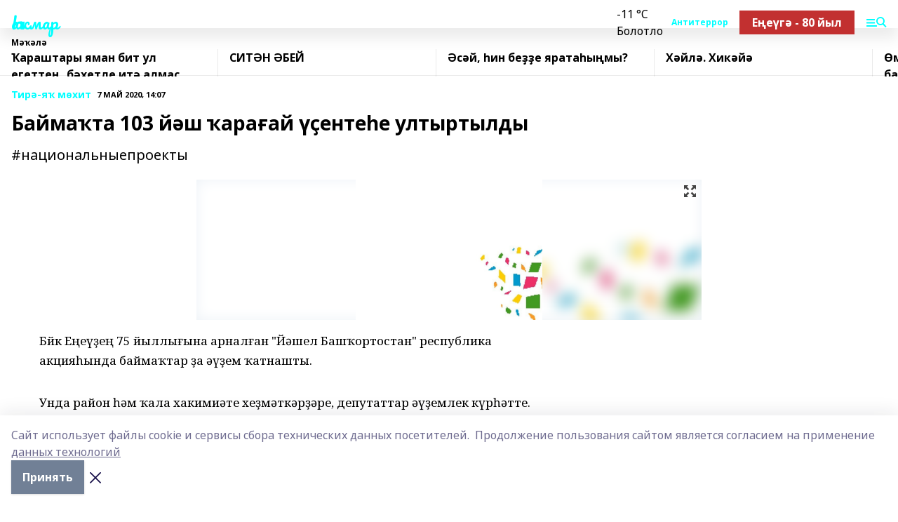

--- FILE ---
content_type: text/html; charset=utf-8
request_url: https://hakmar.ru/articles/tir-ya-m-khit/2020-05-07/bayma-ta-103-y-sh-ara-ay-ente-e-ultyrtyldy-177012
body_size: 32973
content:
<!doctype html>
<html data-n-head-ssr lang="ru" data-n-head="%7B%22lang%22:%7B%22ssr%22:%22ru%22%7D%7D">
  <head >
    <title>Баймаҡта 103 йәш ҡарағай үҫентеһе ултыртылды</title><meta data-n-head="ssr" data-hid="google" name="google" content="notranslate"><meta data-n-head="ssr" data-hid="charset" charset="utf-8"><meta data-n-head="ssr" name="viewport" content="width=1300"><meta data-n-head="ssr" data-hid="og:url" property="og:url" content="https://hakmar.ru/articles/tir-ya-m-khit/2020-05-07/bayma-ta-103-y-sh-ara-ay-ente-e-ultyrtyldy-177012"><meta data-n-head="ssr" data-hid="og:type" property="og:type" content="article"><meta data-n-head="ssr" name="yandex-verification" content="5c938c1e45f944e1"><meta data-n-head="ssr" name="zen-verification" content="E1XE19iXZmGdLlQR3GBtuKHKrNU1XT5S0QIFko0Y8LE5NOSfhzBIxApjQynG6zzM"><meta data-n-head="ssr" name="google-site-verification" content="RH5AXKHnHG8W1TegzGrIDVL88oMNJ0lweF7Pc0p-WDY"><meta data-n-head="ssr" data-hid="og:title" property="og:title" content="Баймаҡта 103 йәш ҡарағай үҫентеһе ултыртылды"><meta data-n-head="ssr" data-hid="og:description" property="og:description" content="#национальныепроекты"><meta data-n-head="ssr" data-hid="description" name="description" content="#национальныепроекты"><meta data-n-head="ssr" data-hid="og:image" property="og:image" content="https://hakmar.ru/attachments/6e6308112a5910434e406f08f1b108a091273f49/store/crop/0/0/720/542/720/542/0/5c0cafa58567a752eba9eac231fcdcdac41294a5ab520ab2c2b0bf553198/placeholder.png"><link data-n-head="ssr" rel="icon" href="null"><link data-n-head="ssr" rel="canonical" href="https://hakmar.ru/articles/tir-ya-m-khit/2020-05-07/bayma-ta-103-y-sh-ara-ay-ente-e-ultyrtyldy-177012"><link data-n-head="ssr" rel="preconnect" href="https://fonts.googleapis.com"><link data-n-head="ssr" rel="stylesheet" href="/fonts/noto-sans/index.css"><link data-n-head="ssr" rel="stylesheet" href="https://fonts.googleapis.com/css2?family=Noto+Serif:wght@400;700&amp;display=swap"><link data-n-head="ssr" rel="stylesheet" href="https://fonts.googleapis.com/css2?family=Inter:wght@400;600;700;900&amp;display=swap"><link data-n-head="ssr" rel="stylesheet" href="https://fonts.googleapis.com/css2?family=Montserrat:wght@400;700&amp;display=swap"><link data-n-head="ssr" rel="stylesheet" href="https://fonts.googleapis.com/css2?family=Pacifico&amp;display=swap"><style data-n-head="ssr">:root { --active-color: #00ffff; }</style><script data-n-head="ssr" src="https://yastatic.net/pcode/adfox/loader.js" crossorigin="anonymous"></script><script data-n-head="ssr" src="https://vk.com/js/api/openapi.js" async></script><script data-n-head="ssr" src="https://widget.sparrow.ru/js/embed.js" async></script><script data-n-head="ssr" src="//web.webpushs.com/js/push/823ee1cf431159638a2bc6ae5db56175_1.js" async></script><script data-n-head="ssr" src="https://yandex.ru/ads/system/header-bidding.js" async></script><script data-n-head="ssr" src="https://ads.digitalcaramel.com/js/bashinform.ru.js" type="text/javascript"></script><script data-n-head="ssr">window.yaContextCb = window.yaContextCb || []</script><script data-n-head="ssr" src="https://yandex.ru/ads/system/context.js" async></script><script data-n-head="ssr" type="application/ld+json">{
            "@context": "https://schema.org",
            "@type": "NewsArticle",
            "mainEntityOfPage": {
              "@type": "WebPage",
              "@id": "https://hakmar.ru/articles/tir-ya-m-khit/2020-05-07/bayma-ta-103-y-sh-ara-ay-ente-e-ultyrtyldy-177012"
            },
            "headline" : "Баймаҡта 103 йәш ҡарағай үҫентеһе ултыртылды",
            "image": [
              "https://hakmar.ru/attachments/6e6308112a5910434e406f08f1b108a091273f49/store/crop/0/0/720/542/720/542/0/5c0cafa58567a752eba9eac231fcdcdac41294a5ab520ab2c2b0bf553198/placeholder.png"
            ],
            "datePublished": "2020-05-07T14:07:00.000+05:00",
            "author": [{"@type":"Person","name":"Лилия Такаева"}],
            "publisher": {
              "@type": "Organization",
              "name": "Һаҡмар",
              "logo": {
                "@type": "ImageObject",
                "url": "null"
              }
            },
            "description": "#национальныепроекты"
          }</script><link rel="preload" href="/_nuxt/d4baa85.js" as="script"><link rel="preload" href="/_nuxt/622ad3e.js" as="script"><link rel="preload" href="/_nuxt/ee7430d.js" as="script"><link rel="preload" href="/_nuxt/bac9abf.js" as="script"><link rel="preload" href="/_nuxt/b3945eb.js" as="script"><link rel="preload" href="/_nuxt/1f4701a.js" as="script"><link rel="preload" href="/_nuxt/bb7a823.js" as="script"><link rel="preload" href="/_nuxt/61cd1ad.js" as="script"><link rel="preload" href="/_nuxt/3795d03.js" as="script"><link rel="preload" href="/_nuxt/9842943.js" as="script"><style data-vue-ssr-id="02097838:0 0211d3d2:0 7e56e4e3:0 78c231fa:0 2b202313:0 3ba5510c:0 7deb7420:0 7501b878:0 67a80222:0 01f9c408:0 f11faff8:0 01b9542b:0 74a8f3db:0 fd82e6f0:0 69552a97:0 2bc4b7f8:0 77d4baa4:0 6f94af7f:0 0a7c8cf7:0 67baf181:0 a473ccf0:0 3eb3f9ae:0 0684d134:0 7eba589d:0 6ec1390e:0 37ea13fc:0 689e6882:0 44e53ad8:0 d15e8f64:0">.fade-enter,.fade-leave-to{opacity:0}.fade-enter-active,.fade-leave-active{transition:opacity .2s ease}.fade-up-enter-active,.fade-up-leave-active{transition:all .35s}.fade-up-enter,.fade-up-leave-to{opacity:0;transform:translateY(-20px)}.rubric-date{display:flex;align-items:flex-end;margin-bottom:1rem}.cm-rubric{font-weight:700;font-size:14px;margin-right:.5rem;color:var(--active-color)}.cm-date{font-size:11px;text-transform:uppercase;font-weight:700}.cm-story{font-weight:700;font-size:14px;margin-left:.5rem;margin-right:.5rem;color:var(--active-color)}.serif-text{font-family:Noto Serif,serif;line-height:1.65;font-size:17px}.bg-img{background-size:cover;background-position:50%;height:0;position:relative;background-color:#e2e2e2;padding-bottom:56%;>img{position:absolute;left:0;top:0;width:100%;height:100%;-o-object-fit:cover;object-fit:cover;-o-object-position:center;object-position:center}}.btn{--text-opacity:1;color:#fff;color:rgba(255,255,255,var(--text-opacity));text-align:center;padding-top:1.5rem;padding-bottom:1.5rem;font-weight:700;cursor:pointer;margin-top:2rem;border-radius:8px;font-size:20px;background:var(--active-color)}.checkbox{border-radius:.5rem;border-width:1px;margin-right:1.25rem;cursor:pointer;border-color:#e9e9eb;width:32px;height:32px}.checkbox.__active{background:var(--active-color) 50% no-repeat url([data-uri]);border-color:var(--active-color)}.h1{margin-top:1rem;margin-bottom:1.5rem;font-weight:700;line-height:1.07;font-size:32px}.all-matters{text-align:center;cursor:pointer;padding-top:1.5rem;padding-bottom:1.5rem;font-weight:700;margin-bottom:2rem;border-radius:8px;background:#f5f5f5;font-size:20px}.all-matters.__small{padding-top:.75rem;padding-bottom:.75rem;margin-top:1.5rem;font-size:14px;border-radius:4px}[data-desktop]{.rubric-date{margin-bottom:1.25rem}.h1{font-size:46px;margin-top:1.5rem;margin-bottom:1.5rem}section.cols{display:grid;margin-left:58px;grid-gap:16px;grid-template-columns:816px 42px 300px}section.list-cols{display:grid;grid-gap:40px;grid-template-columns:1fr 300px}.matter-grid{display:flex;flex-wrap:wrap;margin-right:-16px}.top-sticky{position:-webkit-sticky;position:sticky;top:48px}.top-sticky.local{top:56px}.top-sticky.ig{top:86px}.top-sticky-matter{position:-webkit-sticky;position:sticky;z-index:1;top:102px}.top-sticky-matter.local{top:110px}.top-sticky-matter.ig{top:140px}}.search-form{display:flex;border-bottom-width:1px;--border-opacity:1;border-color:#fff;border-color:rgba(255,255,255,var(--border-opacity));padding-bottom:.75rem;justify-content:space-between;align-items:center;--text-opacity:1;color:#fff;color:rgba(255,255,255,var(--text-opacity));.reset{cursor:pointer;opacity:.5;display:block}input{background-color:transparent;border-style:none;--text-opacity:1;color:#fff;color:rgba(255,255,255,var(--text-opacity));outline:2px solid transparent;outline-offset:2px;width:66.666667%;font-size:20px}input::-moz-placeholder{color:hsla(0,0%,100%,.18824)}input:-ms-input-placeholder{color:hsla(0,0%,100%,.18824)}input::placeholder{color:hsla(0,0%,100%,.18824)}}[data-desktop] .search-form{width:820px;button{border-radius:.25rem;font-weight:700;padding:.5rem 1.5rem;cursor:pointer;--text-opacity:1;color:#fff;color:rgba(255,255,255,var(--text-opacity));font-size:22px;background:var(--active-color)}input{font-size:28px}.reset{margin-right:2rem;margin-left:auto}}html.locked{overflow:hidden}html{body{letter-spacing:-.03em;font-family:Noto Sans,sans-serif;line-height:1.19;font-size:14px}ol,ul{margin-left:2rem;margin-bottom:1rem;li{margin-bottom:.5rem}}ol{list-style-type:decimal}ul{list-style-type:disc}a{cursor:pointer;color:inherit}iframe,img,object,video{max-width:100%}}.container{padding-left:16px;padding-right:16px}[data-desktop]{min-width:1250px;.container{margin-left:auto;margin-right:auto;padding-left:0;padding-right:0;width:1250px}}
/*! normalize.css v8.0.1 | MIT License | github.com/necolas/normalize.css */html{line-height:1.15;-webkit-text-size-adjust:100%}body{margin:0}main{display:block}h1{font-size:2em;margin:.67em 0}hr{box-sizing:content-box;height:0;overflow:visible}pre{font-family:monospace,monospace;font-size:1em}a{background-color:transparent}abbr[title]{border-bottom:none;text-decoration:underline;-webkit-text-decoration:underline dotted;text-decoration:underline dotted}b,strong{font-weight:bolder}code,kbd,samp{font-family:monospace,monospace;font-size:1em}small{font-size:80%}sub,sup{font-size:75%;line-height:0;position:relative;vertical-align:baseline}sub{bottom:-.25em}sup{top:-.5em}img{border-style:none}button,input,optgroup,select,textarea{font-family:inherit;font-size:100%;line-height:1.15;margin:0}button,input{overflow:visible}button,select{text-transform:none}[type=button],[type=reset],[type=submit],button{-webkit-appearance:button}[type=button]::-moz-focus-inner,[type=reset]::-moz-focus-inner,[type=submit]::-moz-focus-inner,button::-moz-focus-inner{border-style:none;padding:0}[type=button]:-moz-focusring,[type=reset]:-moz-focusring,[type=submit]:-moz-focusring,button:-moz-focusring{outline:1px dotted ButtonText}fieldset{padding:.35em .75em .625em}legend{box-sizing:border-box;color:inherit;display:table;max-width:100%;padding:0;white-space:normal}progress{vertical-align:baseline}textarea{overflow:auto}[type=checkbox],[type=radio]{box-sizing:border-box;padding:0}[type=number]::-webkit-inner-spin-button,[type=number]::-webkit-outer-spin-button{height:auto}[type=search]{-webkit-appearance:textfield;outline-offset:-2px}[type=search]::-webkit-search-decoration{-webkit-appearance:none}::-webkit-file-upload-button{-webkit-appearance:button;font:inherit}details{display:block}summary{display:list-item}[hidden],template{display:none}blockquote,dd,dl,figure,h1,h2,h3,h4,h5,h6,hr,p,pre{margin:0}button{background-color:transparent;background-image:none}button:focus{outline:1px dotted;outline:5px auto -webkit-focus-ring-color}fieldset,ol,ul{margin:0;padding:0}ol,ul{list-style:none}html{font-family:Noto Sans,sans-serif;line-height:1.5}*,:after,:before{box-sizing:border-box;border:0 solid #e2e8f0}hr{border-top-width:1px}img{border-style:solid}textarea{resize:vertical}input::-moz-placeholder,textarea::-moz-placeholder{color:#a0aec0}input:-ms-input-placeholder,textarea:-ms-input-placeholder{color:#a0aec0}input::placeholder,textarea::placeholder{color:#a0aec0}[role=button],button{cursor:pointer}table{border-collapse:collapse}h1,h2,h3,h4,h5,h6{font-size:inherit;font-weight:inherit}a{color:inherit;text-decoration:inherit}button,input,optgroup,select,textarea{padding:0;line-height:inherit;color:inherit}code,kbd,pre,samp{font-family:Menlo,Monaco,Consolas,"Liberation Mono","Courier New",monospace}audio,canvas,embed,iframe,img,object,svg,video{display:block;vertical-align:middle}img,video{max-width:100%;height:auto}.appearance-none{-webkit-appearance:none;-moz-appearance:none;appearance:none}.bg-transparent{background-color:transparent}.bg-black{--bg-opacity:1;background-color:#000;background-color:rgba(0,0,0,var(--bg-opacity))}.bg-white{--bg-opacity:1;background-color:#fff;background-color:rgba(255,255,255,var(--bg-opacity))}.bg-gray-200{--bg-opacity:1;background-color:#edf2f7;background-color:rgba(237,242,247,var(--bg-opacity))}.bg-center{background-position:50%}.bg-top{background-position:top}.bg-no-repeat{background-repeat:no-repeat}.bg-cover{background-size:cover}.bg-contain{background-size:contain}.border-collapse{border-collapse:collapse}.border-black{--border-opacity:1;border-color:#000;border-color:rgba(0,0,0,var(--border-opacity))}.border-blue-400{--border-opacity:1;border-color:#63b3ed;border-color:rgba(99,179,237,var(--border-opacity))}.rounded{border-radius:.25rem}.rounded-lg{border-radius:.5rem}.rounded-full{border-radius:9999px}.border-none{border-style:none}.border-2{border-width:2px}.border-4{border-width:4px}.border{border-width:1px}.border-t-0{border-top-width:0}.border-t{border-top-width:1px}.border-b{border-bottom-width:1px}.cursor-pointer{cursor:pointer}.block{display:block}.inline-block{display:inline-block}.flex{display:flex}.table{display:table}.grid{display:grid}.hidden{display:none}.flex-col{flex-direction:column}.flex-wrap{flex-wrap:wrap}.flex-no-wrap{flex-wrap:nowrap}.items-center{align-items:center}.justify-center{justify-content:center}.justify-between{justify-content:space-between}.flex-grow-0{flex-grow:0}.flex-shrink-0{flex-shrink:0}.order-first{order:-9999}.order-last{order:9999}.font-sans{font-family:Noto Sans,sans-serif}.font-serif{font-family:Noto Serif,serif}.font-medium{font-weight:500}.font-semibold{font-weight:600}.font-bold{font-weight:700}.h-3{height:.75rem}.h-6{height:1.5rem}.h-12{height:3rem}.h-auto{height:auto}.h-full{height:100%}.text-xs{font-size:11px}.text-sm{font-size:12px}.text-base{font-size:14px}.text-lg{font-size:16px}.text-xl{font-size:18px}.text-2xl{font-size:21px}.text-3xl{font-size:30px}.text-4xl{font-size:46px}.leading-6{line-height:1.5rem}.leading-none{line-height:1}.leading-tight{line-height:1.07}.leading-snug{line-height:1.125}.m-0{margin:0}.my-0{margin-top:0;margin-bottom:0}.mx-0{margin-left:0;margin-right:0}.mx-1{margin-left:.25rem;margin-right:.25rem}.mx-2{margin-left:.5rem;margin-right:.5rem}.my-4{margin-top:1rem;margin-bottom:1rem}.mx-4{margin-left:1rem;margin-right:1rem}.my-5{margin-top:1.25rem;margin-bottom:1.25rem}.mx-5{margin-left:1.25rem;margin-right:1.25rem}.my-6{margin-top:1.5rem;margin-bottom:1.5rem}.my-8{margin-top:2rem;margin-bottom:2rem}.mx-auto{margin-left:auto;margin-right:auto}.-mx-3{margin-left:-.75rem;margin-right:-.75rem}.-my-4{margin-top:-1rem;margin-bottom:-1rem}.mt-0{margin-top:0}.mr-0{margin-right:0}.mb-0{margin-bottom:0}.ml-0{margin-left:0}.mt-1{margin-top:.25rem}.mr-1{margin-right:.25rem}.mb-1{margin-bottom:.25rem}.ml-1{margin-left:.25rem}.mt-2{margin-top:.5rem}.mr-2{margin-right:.5rem}.mb-2{margin-bottom:.5rem}.ml-2{margin-left:.5rem}.mt-3{margin-top:.75rem}.mr-3{margin-right:.75rem}.mb-3{margin-bottom:.75rem}.mt-4{margin-top:1rem}.mr-4{margin-right:1rem}.mb-4{margin-bottom:1rem}.ml-4{margin-left:1rem}.mt-5{margin-top:1.25rem}.mr-5{margin-right:1.25rem}.mb-5{margin-bottom:1.25rem}.mt-6{margin-top:1.5rem}.mr-6{margin-right:1.5rem}.mb-6{margin-bottom:1.5rem}.mt-8{margin-top:2rem}.mr-8{margin-right:2rem}.mb-8{margin-bottom:2rem}.ml-8{margin-left:2rem}.mt-10{margin-top:2.5rem}.ml-10{margin-left:2.5rem}.mt-12{margin-top:3rem}.mb-12{margin-bottom:3rem}.mt-16{margin-top:4rem}.mb-16{margin-bottom:4rem}.mr-20{margin-right:5rem}.mr-auto{margin-right:auto}.ml-auto{margin-left:auto}.mt-px{margin-top:1px}.-mt-2{margin-top:-.5rem}.max-w-none{max-width:none}.max-w-full{max-width:100%}.object-contain{-o-object-fit:contain;object-fit:contain}.object-cover{-o-object-fit:cover;object-fit:cover}.object-center{-o-object-position:center;object-position:center}.opacity-0{opacity:0}.opacity-50{opacity:.5}.outline-none{outline:2px solid transparent;outline-offset:2px}.overflow-auto{overflow:auto}.overflow-hidden{overflow:hidden}.overflow-visible{overflow:visible}.p-0{padding:0}.p-2{padding:.5rem}.p-3{padding:.75rem}.p-4{padding:1rem}.p-8{padding:2rem}.px-0{padding-left:0;padding-right:0}.py-1{padding-top:.25rem;padding-bottom:.25rem}.px-1{padding-left:.25rem;padding-right:.25rem}.py-2{padding-top:.5rem;padding-bottom:.5rem}.px-2{padding-left:.5rem;padding-right:.5rem}.py-3{padding-top:.75rem;padding-bottom:.75rem}.px-3{padding-left:.75rem;padding-right:.75rem}.py-4{padding-top:1rem;padding-bottom:1rem}.px-4{padding-left:1rem;padding-right:1rem}.px-5{padding-left:1.25rem;padding-right:1.25rem}.px-6{padding-left:1.5rem;padding-right:1.5rem}.py-8{padding-top:2rem;padding-bottom:2rem}.py-10{padding-top:2.5rem;padding-bottom:2.5rem}.pt-0{padding-top:0}.pr-0{padding-right:0}.pb-0{padding-bottom:0}.pt-1{padding-top:.25rem}.pt-2{padding-top:.5rem}.pb-2{padding-bottom:.5rem}.pl-2{padding-left:.5rem}.pt-3{padding-top:.75rem}.pb-3{padding-bottom:.75rem}.pt-4{padding-top:1rem}.pr-4{padding-right:1rem}.pb-4{padding-bottom:1rem}.pl-4{padding-left:1rem}.pt-5{padding-top:1.25rem}.pr-5{padding-right:1.25rem}.pb-5{padding-bottom:1.25rem}.pl-5{padding-left:1.25rem}.pt-6{padding-top:1.5rem}.pb-6{padding-bottom:1.5rem}.pl-6{padding-left:1.5rem}.pt-8{padding-top:2rem}.pb-8{padding-bottom:2rem}.pr-10{padding-right:2.5rem}.pb-12{padding-bottom:3rem}.pl-12{padding-left:3rem}.pb-16{padding-bottom:4rem}.pointer-events-none{pointer-events:none}.fixed{position:fixed}.absolute{position:absolute}.relative{position:relative}.sticky{position:-webkit-sticky;position:sticky}.top-0{top:0}.right-0{right:0}.bottom-0{bottom:0}.left-0{left:0}.left-auto{left:auto}.shadow{box-shadow:0 1px 3px 0 rgba(0,0,0,.1),0 1px 2px 0 rgba(0,0,0,.06)}.shadow-none{box-shadow:none}.text-center{text-align:center}.text-right{text-align:right}.text-transparent{color:transparent}.text-black{--text-opacity:1;color:#000;color:rgba(0,0,0,var(--text-opacity))}.text-white{--text-opacity:1;color:#fff;color:rgba(255,255,255,var(--text-opacity))}.text-gray-600{--text-opacity:1;color:#718096;color:rgba(113,128,150,var(--text-opacity))}.text-gray-700{--text-opacity:1;color:#4a5568;color:rgba(74,85,104,var(--text-opacity))}.uppercase{text-transform:uppercase}.underline{text-decoration:underline}.tracking-tight{letter-spacing:-.05em}.select-none{-webkit-user-select:none;-moz-user-select:none;-ms-user-select:none;user-select:none}.select-all{-webkit-user-select:all;-moz-user-select:all;-ms-user-select:all;user-select:all}.visible{visibility:visible}.invisible{visibility:hidden}.whitespace-no-wrap{white-space:nowrap}.w-3{width:.75rem}.w-auto{width:auto}.w-1\/3{width:33.333333%}.w-full{width:100%}.z-20{z-index:20}.z-50{z-index:50}.gap-1{grid-gap:.25rem;gap:.25rem}.gap-2{grid-gap:.5rem;gap:.5rem}.gap-3{grid-gap:.75rem;gap:.75rem}.gap-4{grid-gap:1rem;gap:1rem}.gap-5{grid-gap:1.25rem;gap:1.25rem}.gap-6{grid-gap:1.5rem;gap:1.5rem}.gap-8{grid-gap:2rem;gap:2rem}.gap-10{grid-gap:2.5rem;gap:2.5rem}.grid-cols-1{grid-template-columns:repeat(1,minmax(0,1fr))}.grid-cols-2{grid-template-columns:repeat(2,minmax(0,1fr))}.grid-cols-3{grid-template-columns:repeat(3,minmax(0,1fr))}.grid-cols-4{grid-template-columns:repeat(4,minmax(0,1fr))}.grid-cols-5{grid-template-columns:repeat(5,minmax(0,1fr))}.transform{--transform-translate-x:0;--transform-translate-y:0;--transform-rotate:0;--transform-skew-x:0;--transform-skew-y:0;--transform-scale-x:1;--transform-scale-y:1;transform:translateX(var(--transform-translate-x)) translateY(var(--transform-translate-y)) rotate(var(--transform-rotate)) skewX(var(--transform-skew-x)) skewY(var(--transform-skew-y)) scaleX(var(--transform-scale-x)) scaleY(var(--transform-scale-y))}.transition-all{transition-property:all}.transition{transition-property:background-color,border-color,color,fill,stroke,opacity,box-shadow,transform}@-webkit-keyframes spin{to{transform:rotate(1turn)}}@keyframes spin{to{transform:rotate(1turn)}}@-webkit-keyframes ping{75%,to{transform:scale(2);opacity:0}}@keyframes ping{75%,to{transform:scale(2);opacity:0}}@-webkit-keyframes pulse{50%{opacity:.5}}@keyframes pulse{50%{opacity:.5}}@-webkit-keyframes bounce{0%,to{transform:translateY(-25%);-webkit-animation-timing-function:cubic-bezier(.8,0,1,1);animation-timing-function:cubic-bezier(.8,0,1,1)}50%{transform:none;-webkit-animation-timing-function:cubic-bezier(0,0,.2,1);animation-timing-function:cubic-bezier(0,0,.2,1)}}@keyframes bounce{0%,to{transform:translateY(-25%);-webkit-animation-timing-function:cubic-bezier(.8,0,1,1);animation-timing-function:cubic-bezier(.8,0,1,1)}50%{transform:none;-webkit-animation-timing-function:cubic-bezier(0,0,.2,1);animation-timing-function:cubic-bezier(0,0,.2,1)}}
.nuxt-progress{position:fixed;top:0;left:0;right:0;height:2px;width:0;opacity:1;transition:width .1s,opacity .4s;background-color:var(--active-color);z-index:999999}.nuxt-progress.nuxt-progress-notransition{transition:none}.nuxt-progress-failed{background-color:red}
.page_1iNBq{position:relative;min-height:65vh}[data-desktop]{.topBanner_Im5IM{margin-left:auto;margin-right:auto;width:1256px}}
.bnr_2VvRX{margin-left:auto;margin-right:auto;width:300px}.bnr_2VvRX:not(:empty){margin-bottom:1rem}.bnrContainer_1ho9N.mb-0 .bnr_2VvRX{margin-bottom:0}[data-desktop]{.bnr_2VvRX{width:auto;margin-left:0;margin-right:0}}
.topline-container[data-v-7682f57c]{position:-webkit-sticky;position:sticky;top:0;z-index:10}.bottom-menu[data-v-7682f57c]{--bg-opacity:1;background-color:#fff;background-color:rgba(255,255,255,var(--bg-opacity));height:45px;box-shadow:0 15px 20px rgba(0,0,0,.08)}.bottom-menu.__dark[data-v-7682f57c]{--bg-opacity:1;background-color:#000;background-color:rgba(0,0,0,var(--bg-opacity));.bottom-menu-link{--text-opacity:1;color:#fff;color:rgba(255,255,255,var(--text-opacity))}.bottom-menu-link:hover{color:var(--active-color)}}.bottom-menu-links[data-v-7682f57c]{display:flex;overflow:auto;grid-gap:1rem;gap:1rem;padding-top:1rem;padding-bottom:1rem;scrollbar-width:none}.bottom-menu-links[data-v-7682f57c]::-webkit-scrollbar{display:none}.bottom-menu-link[data-v-7682f57c]{white-space:nowrap;font-weight:700}.bottom-menu-link[data-v-7682f57c]:hover{color:var(--active-color)}
.topline_KUXuM{--bg-opacity:1;background-color:#fff;background-color:rgba(255,255,255,var(--bg-opacity));padding-top:.5rem;padding-bottom:.5rem;position:relative;box-shadow:0 15px 20px rgba(0,0,0,.08);height:40px;z-index:1}.topline_KUXuM.__dark_3HDH5{--bg-opacity:1;background-color:#000;background-color:rgba(0,0,0,var(--bg-opacity))}[data-desktop]{.topline_KUXuM{height:50px}}
.container_3LUUG{display:flex;align-items:center;justify-content:space-between}.container_3LUUG.__dark_AMgBk{.logo_1geVj{--text-opacity:1;color:#fff;color:rgba(255,255,255,var(--text-opacity))}.menu-trigger_2_P72{--bg-opacity:1;background-color:#fff;background-color:rgba(255,255,255,var(--bg-opacity))}.lang_107ai,.topline-item_1BCyx{--text-opacity:1;color:#fff;color:rgba(255,255,255,var(--text-opacity))}.lang_107ai{background-image:url([data-uri])}}.lang_107ai{margin-left:auto;margin-right:1.25rem;padding-right:1rem;padding-left:.5rem;cursor:pointer;display:flex;align-items:center;font-weight:700;-webkit-appearance:none;-moz-appearance:none;appearance:none;outline:2px solid transparent;outline-offset:2px;text-transform:uppercase;background:no-repeat url([data-uri]) calc(100% - 3px) 50%}.logo-img_9ttWw{max-height:30px}.logo-text_Gwlnp{white-space:nowrap;font-family:Pacifico,serif;font-size:24px;line-height:.9;color:var(--active-color)}.menu-trigger_2_P72{cursor:pointer;width:30px;height:24px;background:var(--active-color);-webkit-mask:no-repeat url(/_nuxt/img/menu.cffb7c4.svg) center;mask:no-repeat url(/_nuxt/img/menu.cffb7c4.svg) center}.menu-trigger_2_P72.__cross_3NUSb{-webkit-mask-image:url([data-uri]);mask-image:url([data-uri])}.topline-item_1BCyx{font-weight:700;line-height:1;margin-right:16px}.topline-item_1BCyx,.topline-item_1BCyx.blue_1SDgs,.topline-item_1BCyx.red_1EmKm{--text-opacity:1;color:#fff;color:rgba(255,255,255,var(--text-opacity))}.topline-item_1BCyx.blue_1SDgs,.topline-item_1BCyx.red_1EmKm{padding:9px 18px;background:#8bb1d4}.topline-item_1BCyx.red_1EmKm{background:#c23030}.topline-item_1BCyx.default_3xuLv{font-size:12px;color:var(--active-color);max-width:100px}[data-desktop]{.logo-img_9ttWw{max-height:40px}.logo-text_Gwlnp{position:relative;top:-3px;font-size:36px}.slogan-desktop_2LraR{font-size:11px;margin-left:2.5rem;font-weight:700;text-transform:uppercase;color:#5e6a70}.lang_107ai{margin-left:0}}
.weather[data-v-f75b9a02]{display:flex;align-items:center;.icon{border-radius:9999px;margin-right:.5rem;background:var(--active-color) no-repeat 50%/11px;width:18px;height:18px}.clear{background-image:url(/_nuxt/img/clear.504a39c.svg)}.clouds{background-image:url(/_nuxt/img/clouds.35bb1b1.svg)}.few_clouds{background-image:url(/_nuxt/img/few_clouds.849e8ce.svg)}.rain{background-image:url(/_nuxt/img/rain.fa221cc.svg)}.snow{background-image:url(/_nuxt/img/snow.3971728.svg)}.thunderstorm_w_rain{background-image:url(/_nuxt/img/thunderstorm_w_rain.f4f5bf2.svg)}.thunderstorm{background-image:url(/_nuxt/img/thunderstorm.bbf00c1.svg)}.text{font-size:12px;font-weight:700;line-height:1;color:rgba(0,0,0,.9)}}.__dark.weather .text[data-v-f75b9a02]{--text-opacity:1;color:#fff;color:rgba(255,255,255,var(--text-opacity))}
.block_35WEi{position:-webkit-sticky;position:sticky;left:0;width:100%;padding-top:.75rem;padding-bottom:.75rem;--bg-opacity:1;background-color:#fff;background-color:rgba(255,255,255,var(--bg-opacity));--text-opacity:1;color:#000;color:rgba(0,0,0,var(--text-opacity));height:68px;z-index:8;border-bottom:1px solid rgba(0,0,0,.08235)}.block_35WEi.invisible_3bwn4{visibility:hidden}.block_35WEi.local_2u9p8,.block_35WEi.local_ext_2mSQw{top:40px}.block_35WEi.local_2u9p8.has_bottom_items_u0rcZ,.block_35WEi.local_ext_2mSQw.has_bottom_items_u0rcZ{top:85px}.block_35WEi.ig_3ld7e{top:50px}.block_35WEi.ig_3ld7e.has_bottom_items_u0rcZ{top:95px}.block_35WEi.bi_3BhQ1,.block_35WEi.bi_ext_1Yp6j{top:49px}.block_35WEi.bi_3BhQ1.has_bottom_items_u0rcZ,.block_35WEi.bi_ext_1Yp6j.has_bottom_items_u0rcZ{top:94px}.block_35WEi.red_wPGsU{background:#fdf3f3;.blockTitle_1BF2P{color:#d65a47}}.block_35WEi.blue_2AJX7{background:#e6ecf2;.blockTitle_1BF2P{color:#8bb1d4}}.block_35WEi{.loading_1RKbb{height:1.5rem;margin:0 auto}}.blockTitle_1BF2P{font-weight:700;font-size:12px;margin-bottom:.25rem;display:inline-block;overflow:hidden;max-height:1.2em;display:-webkit-box;-webkit-line-clamp:1;-webkit-box-orient:vertical;text-overflow:ellipsis}.items_2XU71{display:flex;overflow:auto;margin-left:-16px;margin-right:-16px;padding-left:16px;padding-right:16px}.items_2XU71::-webkit-scrollbar{display:none}.item_KFfAv{flex-shrink:0;flex-grow:0;padding-right:1rem;margin-right:1rem;font-weight:700;overflow:hidden;width:295px;max-height:2.4em;border-right:1px solid rgba(0,0,0,.08235);display:-webkit-box;-webkit-line-clamp:2;-webkit-box-orient:vertical;text-overflow:ellipsis}.item_KFfAv:hover{opacity:.75}[data-desktop]{.block_35WEi{height:54px}.block_35WEi.local_2u9p8,.block_35WEi.local_ext_2mSQw{top:50px}.block_35WEi.local_2u9p8.has_bottom_items_u0rcZ,.block_35WEi.local_ext_2mSQw.has_bottom_items_u0rcZ{top:95px}.block_35WEi.ig_3ld7e{top:80px}.block_35WEi.ig_3ld7e.has_bottom_items_u0rcZ{top:125px}.block_35WEi.bi_3BhQ1,.block_35WEi.bi_ext_1Yp6j{top:42px}.block_35WEi.bi_3BhQ1.has_bottom_items_u0rcZ,.block_35WEi.bi_ext_1Yp6j.has_bottom_items_u0rcZ{top:87px}.block_35WEi.image_3yONs{.prev_1cQoq{background-image:url([data-uri])}.next_827zB{background-image:url([data-uri])}}.wrapper_TrcU4{display:grid;grid-template-columns:240px calc(100% - 320px)}.next_827zB,.prev_1cQoq{position:absolute;cursor:pointer;width:24px;height:24px;top:4px;left:210px;background:url([data-uri])}.next_827zB{left:auto;right:15px;background:url([data-uri])}.blockTitle_1BF2P{font-size:18px;padding-right:2.5rem;margin-right:0;max-height:2.4em;-webkit-line-clamp:2}.items_2XU71{margin-left:0;padding-left:0;-ms-scroll-snap-type:x mandatory;scroll-snap-type:x mandatory;scroll-behavior:smooth;scrollbar-width:none}.item_KFfAv,.items_2XU71{margin-right:0;padding-right:0}.item_KFfAv{padding-left:1.25rem;scroll-snap-align:start;width:310px;border-left:1px solid rgba(0,0,0,.08235);border-right:none}}
@-webkit-keyframes rotate-data-v-8cdd8c10{0%{transform:rotate(0)}to{transform:rotate(1turn)}}@keyframes rotate-data-v-8cdd8c10{0%{transform:rotate(0)}to{transform:rotate(1turn)}}.component[data-v-8cdd8c10]{height:3rem;margin-top:1.5rem;margin-bottom:1.5rem;display:flex;justify-content:center;align-items:center;span{height:100%;width:4rem;background:no-repeat url(/_nuxt/img/loading.dd38236.svg) 50%/contain;-webkit-animation:rotate-data-v-8cdd8c10 .8s infinite;animation:rotate-data-v-8cdd8c10 .8s infinite}}
.promo_ZrQsB{text-align:center;display:block;--text-opacity:1;color:#fff;color:rgba(255,255,255,var(--text-opacity));font-weight:500;font-size:16px;line-height:1;position:relative;z-index:1;background:#d65a47;padding:6px 20px}[data-desktop]{.promo_ZrQsB{margin-left:auto;margin-right:auto;font-size:18px;padding:12px 40px}}
.feedTriggerMobile_1uP3h{text-align:center;width:100%;left:0;bottom:0;padding:1rem;color:#000;color:rgba(0,0,0,var(--text-opacity));background:#e7e7e7;filter:drop-shadow(0 -10px 30px rgba(0,0,0,.4))}.feedTriggerMobile_1uP3h,[data-desktop] .feedTriggerDesktop_eR1zC{position:fixed;font-weight:700;--text-opacity:1;z-index:8}[data-desktop] .feedTriggerDesktop_eR1zC{color:#fff;color:rgba(255,255,255,var(--text-opacity));cursor:pointer;padding:1rem 1rem 1rem 1.5rem;display:flex;align-items:center;justify-content:space-between;width:auto;font-size:28px;right:20px;bottom:20px;line-height:.85;background:var(--active-color);.new_36fkO{--bg-opacity:1;background-color:#fff;background-color:rgba(255,255,255,var(--bg-opacity));font-size:18px;padding:.25rem .5rem;margin-left:1rem;color:var(--active-color)}}
.noindex_1PbKm{display:block}.rubricDate_XPC5P{display:flex;margin-bottom:1rem;align-items:center;flex-wrap:wrap;grid-row-gap:.5rem;row-gap:.5rem}[data-desktop]{.rubricDate_XPC5P{margin-left:58px}.noindex_1PbKm,.pollContainer_25rgc{margin-left:40px}.noindex_1PbKm{width:700px}}
.h1_fQcc_{margin-top:0;margin-bottom:1rem;font-size:28px}.bigLead_37UJd{margin-bottom:1.25rem;font-size:20px}[data-desktop]{.h1_fQcc_{margin-bottom:1.25rem;margin-top:0;font-size:40px}.bigLead_37UJd{font-size:21px;margin-bottom:2rem}.smallLead_3mYo6{font-size:21px;font-weight:500}.leadImg_n0Xok{display:grid;grid-gap:2rem;gap:2rem;margin-bottom:2rem;grid-template-columns:repeat(2,minmax(0,1fr));margin-left:40px;width:700px}}
.partner[data-v-73e20f19]{margin-top:1rem;margin-bottom:1rem;color:rgba(0,0,0,.31373)}
.blurImgContainer_3_532{position:relative;overflow:hidden;--bg-opacity:1;background-color:#edf2f7;background-color:rgba(237,242,247,var(--bg-opacity));background-position:50%;background-repeat:no-repeat;display:flex;align-items:center;justify-content:center;aspect-ratio:16/9;background-image:url(/img/loading.svg)}.blurImgBlur_2fI8T{background-position:50%;background-size:cover;filter:blur(10px)}.blurImgBlur_2fI8T,.blurImgImg_ZaMSE{position:absolute;left:0;top:0;width:100%;height:100%}.blurImgImg_ZaMSE{-o-object-fit:contain;object-fit:contain;-o-object-position:center;object-position:center}.play_hPlPQ{background-size:contain;background-position:50%;background-repeat:no-repeat;position:relative;z-index:1;width:18%;min-width:30px;max-width:80px;aspect-ratio:1/1;background-image:url([data-uri])}[data-desktop]{.play_hPlPQ{min-width:35px}}
.fs-icon[data-v-2dcb0dcc]{position:absolute;cursor:pointer;right:0;top:0;transition-property:background-color,border-color,color,fill,stroke,opacity,box-shadow,transform;transition-duration:.3s;width:25px;height:25px;background:url(/_nuxt/img/fs.32f317e.svg) 0 100% no-repeat}
.photoText_slx0c{padding-top:.25rem;font-family:Noto Serif,serif;font-size:13px;a{color:var(--active-color)}}.author_1ZcJr{color:rgba(0,0,0,.50196);span{margin-right:.25rem}}[data-desktop]{.photoText_slx0c{padding-top:.75rem;font-size:12px;line-height:1}.author_1ZcJr{font-size:11px}}.photoText_slx0c.textWhite_m9vxt{--text-opacity:1;color:#fff;color:rgba(255,255,255,var(--text-opacity));.author_1ZcJr{--text-opacity:1;color:#fff;color:rgba(255,255,255,var(--text-opacity))}}
.block_1h4f8{margin-bottom:1.5rem}[data-desktop] .block_1h4f8{margin-bottom:2rem}
.paragraph[data-v-7a4bd814]{a{color:var(--active-color)}p{margin-bottom:1.5rem}ol,ul{margin-left:2rem;margin-bottom:1rem;li{margin-bottom:.5rem}}ol{list-style-type:decimal}ul{list-style-type:disc}.question{font-weight:700;font-size:21px;line-height:1.43}.answer:before,.question:before{content:"— "}h2,h3,h4{font-weight:700;margin-bottom:1.5rem;line-height:1.07;font-family:Noto Sans,sans-serif}h2{font-size:30px}h3{font-size:21px}h4{font-size:18px}blockquote{padding-top:1rem;padding-bottom:1rem;margin-bottom:1rem;font-weight:700;font-family:Noto Sans,sans-serif;border-top:6px solid var(--active-color);border-bottom:6px solid var(--active-color);font-size:19px;line-height:1.15}.table-wrapper{overflow:auto}table{border-collapse:collapse;margin-top:1rem;margin-bottom:1rem;min-width:100%;td{padding:.75rem .5rem;border-width:1px}p{margin:0}}}
.readus_3o8ag{margin-bottom:1.5rem;font-weight:700;font-size:16px}.subscribeButton_2yILe{font-weight:700;--text-opacity:1;color:#fff;color:rgba(255,255,255,var(--text-opacity));text-align:center;letter-spacing:-.05em;background:var(--active-color);padding:0 8px 3px;border-radius:11px;font-size:15px;width:140px}.rTitle_ae5sX{margin-bottom:1rem;font-family:Noto Sans,sans-serif;font-weight:700;color:#202022;font-size:20px;font-style:normal;line-height:normal}.items_1vOtx{display:flex;flex-wrap:wrap;grid-gap:.75rem;gap:.75rem;max-width:360px}.items_1vOtx.regional_OHiaP{.socialIcon_1xwkP{width:calc(33% - 10px)}.socialIcon_1xwkP:first-child,.socialIcon_1xwkP:nth-child(2){width:calc(50% - 10px)}}.socialIcon_1xwkP{margin-bottom:.5rem;background-size:contain;background-repeat:no-repeat;flex-shrink:0;width:calc(50% - 10px);background-position:0;height:30px}.vkIcon_1J2rG{background-image:url(/_nuxt/img/vk.07bf3d5.svg)}.vkShortIcon_1XRTC{background-image:url(/_nuxt/img/vk-short.1e19426.svg)}.tgIcon_3Y6iI{background-image:url(/_nuxt/img/tg.bfb93b5.svg)}.zenIcon_1Vpt0{background-image:url(/_nuxt/img/zen.1c41c49.svg)}.okIcon_3Q4dv{background-image:url(/_nuxt/img/ok.de8d66c.svg)}.okShortIcon_12fSg{background-image:url(/_nuxt/img/ok-short.e0e3723.svg)}.maxIcon_3MreL{background-image:url(/_nuxt/img/max.da7c1ef.png)}[data-desktop]{.readus_3o8ag{margin-left:2.5rem}.items_1vOtx{flex-wrap:nowrap;max-width:none;align-items:center}.subscribeButton_2yILe{text-align:center;font-weight:700;width:auto;padding:4px 7px 7px;font-size:25px}.socialIcon_1xwkP{height:45px}.vkIcon_1J2rG{width:197px!important}.vkShortIcon_1XRTC{width:90px!important}.tgIcon_3Y6iI{width:160px!important}.zenIcon_1Vpt0{width:110px!important}.okIcon_3Q4dv{width:256px!important}.okShortIcon_12fSg{width:90px!important}.maxIcon_3MreL{width:110px!important}}
.socials_3qx1G{margin-bottom:1.5rem}.socials_3qx1G.__black a{--border-opacity:1;border-color:#000;border-color:rgba(0,0,0,var(--border-opacity))}.socials_3qx1G.__border-white_1pZ66 .items_JTU4t a{--border-opacity:1;border-color:#fff;border-color:rgba(255,255,255,var(--border-opacity))}.socials_3qx1G{a{display:block;background-position:50%;background-repeat:no-repeat;cursor:pointer;width:20%;border:.5px solid #e2e2e2;border-right-width:0;height:42px}a:last-child{border-right-width:1px}}.items_JTU4t{display:flex}.vk_3jS8H{background-image:url(/_nuxt/img/vk.a3fc87d.svg)}.ok_3Znis{background-image:url(/_nuxt/img/ok.480e53f.svg)}.wa_32a2a{background-image:url(/_nuxt/img/wa.f2f254d.svg)}.tg_1vndD{background-image:url([data-uri])}.print_3gkIT{background-image:url(/_nuxt/img/print.f5ef7f3.svg)}.max_sqBYC{background-image:url([data-uri])}[data-desktop]{.socials_3qx1G{margin-bottom:0;width:42px}.socials_3qx1G.__sticky{position:-webkit-sticky;position:sticky;top:102px}.socials_3qx1G.__sticky.local_3XMUZ{top:110px}.socials_3qx1G.__sticky.ig_zkzMn{top:140px}.socials_3qx1G{a{width:auto;border-width:1px;border-bottom-width:0}a:last-child{border-bottom-width:1px}}.items_JTU4t{display:block}}.socials_3qx1G.__dark_1QzU6{a{border-color:#373737}.vk_3jS8H{background-image:url(/_nuxt/img/vk-white.dc41d20.svg)}.ok_3Znis{background-image:url(/_nuxt/img/ok-white.c2036d3.svg)}.wa_32a2a{background-image:url(/_nuxt/img/wa-white.e567518.svg)}.tg_1vndD{background-image:url([data-uri])}.print_3gkIT{background-image:url(/_nuxt/img/print-white.f6fd3d9.svg)}.max_sqBYC{background-image:url([data-uri])}}
.blockTitle_2XRiy{margin-bottom:.75rem;font-weight:700;font-size:28px}.itemsContainer_3JjHp{overflow:auto;margin-right:-1rem}.items_Kf7PA{width:770px;display:flex;overflow:auto}.teaserItem_ZVyTH{padding:.75rem;background:#f2f2f4;width:240px;margin-right:16px;.img_3lUmb{margin-bottom:.5rem}.title_3KNuK{line-height:1.07;font-size:18px;font-weight:700}}.teaserItem_ZVyTH:hover .title_3KNuK{color:var(--active-color)}[data-desktop]{.blockTitle_2XRiy{font-size:30px}.itemsContainer_3JjHp{margin-right:0;overflow:visible}.items_Kf7PA{display:grid;grid-template-columns:repeat(3,minmax(0,1fr));grid-gap:1.5rem;gap:1.5rem;width:auto;overflow:visible}.teaserItem_ZVyTH{width:auto;margin-right:0;background-color:transparent;padding:0;.img_3lUmb{background:#8894a2 url(/_nuxt/img/pattern-mix.5c9ce73.svg) 100% 100% no-repeat;padding-right:40px}.title_3KNuK{font-size:21px}}}
[data-desktop]{.item_3TsvC{margin-bottom:16px;margin-right:16px;width:calc(25% - 16px)}}
.item[data-v-f5fa529c]{--text-opacity:1;color:#000;color:rgba(0,0,0,var(--text-opacity));display:flex;flex-direction:column;justify-content:space-between;min-height:250px;padding:8px 12px 30px 8px;background:var(--active-color) no-repeat url(/_nuxt/img/pattern-angle.d4c8b12.svg) 100% 100%/240px}.item.__large[data-v-f5fa529c]{background-size:auto;padding:10px 20px 30px 10px;.title{font-size:30px}}.item:hover .title[data-v-f5fa529c]{opacity:.6}.rubric-date[data-v-f5fa529c]{margin-bottom:.5rem}.cm-rubric[data-v-f5fa529c]{--text-opacity:1;color:#000;color:rgba(0,0,0,var(--text-opacity))}.cm-date[data-v-f5fa529c]{opacity:.5}.title[data-v-f5fa529c]{font-weight:700;font-size:21px;word-wrap:break-word;-webkit-hyphens:auto;-ms-hyphens:auto;hyphens:auto;white-space:pre-wrap}.author[data-v-f5fa529c]{display:grid;grid-gap:.5rem;gap:.5rem;padding-bottom:.75rem;--bg-opacity:1;background-color:#fff;background-color:rgba(255,255,255,var(--bg-opacity));padding-top:.75rem;grid-template-columns:42px 1fr;margin:50px -12px -30px -10px}.author-avatar[data-v-f5fa529c]{border-radius:9999px;background-size:cover;--bg-opacity:1;background-color:#edf2f7;background-color:rgba(237,242,247,var(--bg-opacity));width:42px;height:42px}
.item[data-v-14fd56fc]{display:grid;grid-template-columns:repeat(1,minmax(0,1fr));grid-gap:.5rem;gap:.5rem;grid-template-rows:120px 1fr;.rubric-date{margin-bottom:4px}}.item.__see-also[data-v-14fd56fc]{grid-template-rows:170px 1fr}.item:hover .title[data-v-14fd56fc]{color:var(--active-color)}.title[data-v-14fd56fc]{font-size:18px;font-weight:700}.text[data-v-14fd56fc]{display:flex;flex-direction:column;justify-content:space-between}.author[data-v-14fd56fc]{margin-top:.5rem;padding-top:.5rem;display:grid;grid-gap:.5rem;gap:.5rem;grid-template-columns:42px 1fr;border-top:1px solid #e2e2e2;justify-self:flex-end}.author-text[data-v-14fd56fc]{font-size:12px;max-width:170px}.author-avatar[data-v-14fd56fc]{--bg-opacity:1;background-color:#edf2f7;background-color:rgba(237,242,247,var(--bg-opacity));border-radius:9999px;background-size:cover;width:42px;height:42px}
.footer_2pohu{padding:2rem .75rem;margin-top:2rem;position:relative;background:#282828;color:#eceff1}[data-desktop]{.footer_2pohu{padding:2.5rem 0}}
.footerContainer_YJ8Ze{display:grid;grid-template-columns:repeat(1,minmax(0,1fr));grid-gap:20px;font-family:Inter,sans-serif;font-size:13px;line-height:1.38;a{--text-opacity:1;color:#fff;color:rgba(255,255,255,var(--text-opacity));opacity:.75}a:hover{opacity:.5}}.contacts_3N-fT{display:grid;grid-template-columns:repeat(1,minmax(0,1fr));grid-gap:.75rem;gap:.75rem}[data-desktop]{.footerContainer_YJ8Ze{grid-gap:2.5rem;gap:2.5rem;grid-template-columns:1fr 1fr 1fr 220px;padding-bottom:20px!important}.footerContainer_YJ8Ze.__2_3FM1O{grid-template-columns:1fr 220px}.footerContainer_YJ8Ze.__3_2yCD-{grid-template-columns:1fr 1fr 220px}.footerContainer_YJ8Ze.__4_33040{grid-template-columns:1fr 1fr 1fr 220px}}</style>
  </head>
  <body class="desktop " data-desktop="1" data-n-head="%7B%22class%22:%7B%22ssr%22:%22desktop%20%22%7D,%22data-desktop%22:%7B%22ssr%22:%221%22%7D%7D">
    <div data-server-rendered="true" id="__nuxt"><!----><div id="__layout"><div><!----> <div class="bg-white"><div class="bnrContainer_1ho9N mb-0 topBanner_Im5IM"><div title="banner_1" class="adfox-bnr bnr_2VvRX"></div></div> <!----> <div class="mb-0 bnrContainer_1ho9N"><div title="fullscreen" class="html-bnr bnr_2VvRX"></div></div> <!----></div> <div class="topline-container" data-v-7682f57c><div data-v-7682f57c><div class="topline_KUXuM"><div class="container container_3LUUG"><a href="/" class="nuxt-link-active logo-text_Gwlnp">Һаҡмар</a> <!----> <div class="weather ml-auto mr-3" data-v-f75b9a02><div class="icon clouds" data-v-f75b9a02></div> <div class="text" data-v-f75b9a02>-11 °С <br data-v-f75b9a02>Болотло</div></div> <a href="https://hakmar.ru/pages/antiterror" target="_self" class="topline-item_1BCyx container __dark logo menu-trigger lang topline-item logo-img logo-text __cross blue red default slogan-desktop __inject__">Антитеррор</a><a href="/rubric/pobeda-80" target="_blank" class="topline-item_1BCyx red_1EmKm">Еңеүгә - 80 йыл</a> <!----> <div class="menu-trigger_2_P72"></div></div></div></div> <!----></div> <div><div class="block_35WEi undefined local_ext_2mSQw"><div class="component loading_1RKbb" data-v-8cdd8c10><span data-v-8cdd8c10></span></div></div> <!----> <div class="page_1iNBq"><div><!----> <div class="feedTriggerDesktop_eR1zC"><span>Бөтә яңылыҡтар</span> <!----></div></div> <div class="container mt-4"><div><div class="rubricDate_XPC5P"><a href="/articles/tir-ya-m-khit" class="cm-rubric nuxt-link-active">Тирә-яҡ мөхит</a> <div class="cm-date mr-2">7 Май 2020, 14:07</div> <!----> <!----></div> <section class="cols"><div><div class="mb-4"><!----> <h1 class="h1 h1_fQcc_">Баймаҡта 103 йәш ҡарағай үҫентеһе ултыртылды</h1> <h2 class="bigLead_37UJd">#национальныепроекты</h2> <div data-v-73e20f19><!----> <!----></div> <!----> <div class="relative mx-auto" style="max-width:720px;"><div><div class="blurImgContainer_3_532" style="filter:brightness(100%);min-height:200px;"><div class="blurImgBlur_2fI8T" style="background-image:url(https://hakmar.ru/attachments/45e2a738ba6194cd5670dcd31af91526f3f81aae/store/crop/0/0/720/542/1600/0/0/5c0cafa58567a752eba9eac231fcdcdac41294a5ab520ab2c2b0bf553198/placeholder.png);"></div> <img src="https://hakmar.ru/attachments/45e2a738ba6194cd5670dcd31af91526f3f81aae/store/crop/0/0/720/542/1600/0/0/5c0cafa58567a752eba9eac231fcdcdac41294a5ab520ab2c2b0bf553198/placeholder.png" class="blurImgImg_ZaMSE"> <!----></div> <div class="fs-icon" data-v-2dcb0dcc></div></div> <!----></div></div> <!----> <div><div class="block_1h4f8"><div class="paragraph serif-text" style="margin-left:40px;width:700px;" data-v-7a4bd814>Бөйөк Еңеүҙең 75 йыллығына арналған "Йәшел Башҡортостан" республика акцияһында баймаҡтар ҙа әүҙем ҡатнашты.</div></div><div class="block_1h4f8"><div class="paragraph serif-text" style="margin-left:40px;width:700px;" data-v-7a4bd814>Унда район һәм  ҡала хакимиәте хеҙмәткәрҙәре,  депутаттар әүҙемлек күрһәтте.  Мөһим был сарала район хакимиәте башлығы Фәнис Әминев менән ҡала хакимиәте башлығы Радмир Иҫәнбаев та ихласлыҡ күрһәтте.</div></div><div class="block_1h4f8"><div class="paragraph serif-text" style="margin-left:40px;width:700px;" data-v-7a4bd814>Акция сиктәрендә барлығы 103 ҡарағай,  шуларҙың 40-ы "Еңеү" паркына ҡалғандары Юбилей урамындағы аллеяға  ултыртылды.</div></div><div class="block_1h4f8"><div class="paragraph serif-text" style="margin-left:40px;width:700px;" data-v-7a4bd814>Шундай уҡ эштәр ауылдарҙа ла барҙы.</div></div><div class="block_1h4f8"><div class="paragraph serif-text" style="margin-left:40px;width:700px;" data-v-7a4bd814>Был тәңгәлдәге эштәр көҙгөһөн дә дауам итәсәк.</div></div></div> <!----> <!----> <!----> <!----> <!----> <!----> <!----> <!----> <div class="readus_3o8ag"><div class="rTitle_ae5sX">Читайте нас</div> <div class="items_1vOtx regional_OHiaP"><a href="https://max.ru/hakmar_gazeta" target="_blank" title="Открыть в новом окне." class="socialIcon_1xwkP maxIcon_3MreL"></a> <a href="https://t.me/hakmar_sakmar" target="_blank" title="Открыть в новом окне." class="socialIcon_1xwkP tgIcon_3Y6iI"></a> <a href="https://vk.com/hakmar.gazeta" target="_blank" title="Открыть в новом окне." class="socialIcon_1xwkP vkShortIcon_1XRTC"></a> <a href="https://dzen.ru/hakmar.ru" target="_blank" title="Открыть в новом окне." class="socialIcon_1xwkP zenIcon_1Vpt0"></a> <a href="https://ok.ru/group/55254445391985" target="_blank" title="Открыть в новом окне." class="socialIcon_1xwkP okShortIcon_12fSg"></a></div></div></div> <div><div class="__sticky socials_3qx1G"><div class="items_JTU4t"><a class="vk_3jS8H"></a><a class="tg_1vndD"></a><a class="wa_32a2a"></a><a class="ok_3Znis"></a><a class="max_sqBYC"></a> <a class="print_3gkIT"></a></div></div></div> <div><div class="top-sticky-matter "><div class="flex bnrContainer_1ho9N"><div title="banner_6" class="adfox-bnr bnr_2VvRX"></div></div> <div class="flex bnrContainer_1ho9N"><div title="banner_9" class="html-bnr bnr_2VvRX"></div></div></div></div></section></div> <!----> <div><!----> <div class="mb-8"><div class="blockTitle_2XRiy">Редакция һайлауы</div> <div class="matter-grid"><a href="/news/antiterror/2021-11-17/yshanys-telefondary-2586585" class="item __see-also item_3TsvC" data-v-f5fa529c><div data-v-f5fa529c><div class="rubric-date" data-v-f5fa529c><div class="cm-rubric" data-v-f5fa529c>Антитеррор</div> <div class="cm-date" data-v-f5fa529c>17 Ноябрь 2021, 12:16</div></div> <div class="title" data-v-f5fa529c>Ышаныс телефондары! </div></div> <!----></a><a href="/news/antiterror/2019-08-27/telefony-ekstrennoy-pomoschi-1575618" class="item __see-also item_3TsvC" data-v-14fd56fc><div data-v-14fd56fc><div class="blurImgContainer_3_532" data-v-14fd56fc><div class="blurImgBlur_2fI8T"></div> <img class="blurImgImg_ZaMSE"> <!----></div></div> <div class="text" data-v-14fd56fc><div data-v-14fd56fc><div class="rubric-date" data-v-14fd56fc><div class="cm-rubric" data-v-14fd56fc>Антитеррор</div> <div class="cm-date" data-v-14fd56fc>27 Август 2019, 23:34</div></div> <div class="title" data-v-14fd56fc>Телефоны экстренной помощи</div></div> <!----></div></a><a href="/news/antiterror/2019-08-28/telefon-doveriya-dlya-detey-podrostkov-roditeley-1575616" class="item __see-also item_3TsvC" data-v-f5fa529c><div data-v-f5fa529c><div class="rubric-date" data-v-f5fa529c><div class="cm-rubric" data-v-f5fa529c>Антитеррор</div> <div class="cm-date" data-v-f5fa529c>28 Август 2019, 00:46</div></div> <div class="title" data-v-f5fa529c>Телефон доверия для детей, подростков, родителей</div></div> <!----></a><a href="/galleries/2019-08-28/edinyy-telefon-doveriya-po-okazaniyu-psihologicheskoy-pomoschi-1575613" class="item __see-also item_3TsvC" data-v-f5fa529c><div data-v-f5fa529c><div class="rubric-date" data-v-f5fa529c><div class="cm-rubric" data-v-f5fa529c>Фотогалерея</div> <div class="cm-date" data-v-f5fa529c>28 Август 2019, 00:50</div></div> <div class="title" data-v-f5fa529c>Единый телефон доверия по оказанию психологической помощи</div></div> <!----></a></div></div> <div class="mb-8"><div class="blockTitle_2XRiy">Новости партнеров</div> <div class="itemsContainer_3JjHp"><div class="items_Kf7PA"><a href="https://fotobank02.ru/" class="teaserItem_ZVyTH"><div class="img_3lUmb"><div class="blurImgContainer_3_532"><div class="blurImgBlur_2fI8T"></div> <img class="blurImgImg_ZaMSE"> <!----></div></div> <div class="title_3KNuK">Фотобанк журналистов РБ</div></a><a href="https://fotobank02.ru/еда-и-напитки/" class="teaserItem_ZVyTH"><div class="img_3lUmb"><div class="blurImgContainer_3_532"><div class="blurImgBlur_2fI8T"></div> <img class="blurImgImg_ZaMSE"> <!----></div></div> <div class="title_3KNuK">Рубрика &quot;Еда и напитки&quot;</div></a><a href="https://fotobank02.ru/животные/" class="teaserItem_ZVyTH"><div class="img_3lUmb"><div class="blurImgContainer_3_532"><div class="blurImgBlur_2fI8T"></div> <img class="blurImgImg_ZaMSE"> <!----></div></div> <div class="title_3KNuK">Рубрика &quot;Животные&quot;</div></a></div></div></div></div> <!----> <!----> <!----> <!----></div> <div class="component" style="display:none;" data-v-8cdd8c10><span data-v-8cdd8c10></span></div> <div class="inf"></div></div></div> <div class="footer_2pohu"><div><div class="footerContainer_YJ8Ze __2_3FM1O container"><div><p>&copy; 2026</p>
<p></p>
<p><a href="https://hakmar.ru/pages/ob-ispolzovanii-personalnykh-dannykh">Об использовании персональных данных</a></p></div> <!----> <!----> <div class="contacts_3N-fT"><div><b>Телефон</b> <div>(34751)31326</div></div><div><b>Электрон почта</b> <div>sakmar07@rambler.ru</div></div><div><b>Адресы</b> <div>453630, Республика Башкортостан, Баймакский район, г. Баймак, пр-т С. Юлаева, 38</div></div><div><b>Реклама хеҙмәте</b> <div>(34751)31337</div></div><div><b>Редакция</b> <div>(34751)21499</div></div><div><b>Ҡабул итеү бүлмәһе</b> <div>(34751)31326</div></div><div><b>Хеҙмәттәшлек</b> <div>(34751)21499</div></div><div><b>Кадрҙар бүлеге</b> <div>(34751)21838</div></div></div></div> <div class="container"><div class="flex mt-4"><a href="https://metrika.yandex.ru/stat/?id=45480870" target="_blank" rel="nofollow" class="mr-4"><img src="https://informer.yandex.ru/informer/45480870/3_0_FFFFFFFF_EFEFEFFF_0_pageviews" alt="Яндекс.Метрика" title="Яндекс.Метрика: данные за сегодня (просмотры, визиты и уникальные посетители)" style="width:88px; height:31px; border:0;"></a> <a href="https://www.liveinternet.ru/click" target="_blank" class="mr-4"><img src="https://counter.yadro.ru/logo?11.6" title="LiveInternet: показано число просмотров за 24 часа, посетителей за 24 часа и за сегодня" alt width="88" height="31" style="border:0"></a> <!----></div></div></div></div> <!----><!----><!----><!----><!----><!----><!----><!----><!----><!----><!----></div></div></div><script>window.__NUXT__=(function(a,b,c,d,e,f,g,h,i,j,k,l,m,n,o,p,q,r,s,t,u,v,w,x,y,z,A,B,C,D,E,F,G,H,I,J,K,L,M,N,O,P,Q,R,S,T,U,V,W,X,Y,Z,_,$,aa,ab,ac,ad,ae,af,ag,ah,ai,aj,ak,al,am,an,ao,ap,aq,ar,as,at,au,av,aw,ax,ay,az,aA,aB,aC,aD,aE,aF,aG,aH,aI,aJ,aK,aL,aM,aN,aO,aP,aQ,aR,aS,aT,aU,aV,aW,aX,aY,aZ,a_,a$,ba,bb,bc,bd,be,bf,bg,bh,bi,bj,bk,bl,bm,bn,bo,bp,bq,br,bs,bt,bu,bv,bw,bx,by,bz,bA,bB,bC,bD,bE,bF,bG,bH,bI,bJ,bK,bL,bM,bN,bO,bP,bQ,bR,bS,bT,bU,bV,bW,bX,bY,bZ,b_,b$,ca,cb,cc,cd,ce,cf,cg,ch,ci,cj,ck,cl,cm,cn,co,cp,cq,cr,cs,ct,cu,cv,cw,cx,cy,cz,cA,cB,cC,cD,cE,cF,cG,cH,cI,cJ,cK,cL,cM,cN,cO,cP,cQ,cR,cS,cT,cU,cV,cW,cX,cY,cZ,c_,c$,da,db,dc,dd,de,df,dg,dh,di,dj,dk,dl,dm,dn,do0,dp,dq,dr,ds,dt,du,dv,dw,dx,dy,dz,dA,dB,dC,dD,dE,dF,dG,dH,dI,dJ,dK,dL,dM,dN,dO,dP,dQ,dR,dS,dT,dU,dV,dW,dX,dY,dZ,d_,d$,ea,eb,ec,ed,ee,ef,eg,eh,ei,ej,ek,el,em,en,eo,ep,eq,er,es,et,eu,ev,ew,ex,ey,ez,eA,eB,eC,eD,eE,eF,eG,eH,eI,eJ,eK,eL,eM,eN,eO,eP,eQ,eR,eS,eT,eU,eV,eW,eX,eY,eZ,e_,e$,fa,fb,fc,fd,fe,ff,fg,fh,fi,fj,fk,fl,fm,fn,fo,fp,fq){bf.id=177012;bf.title=bg;bf.lead=K;bf.is_promo=e;bf.erid=c;bf.show_authors=e;bf.published_at=bh;bf.noindex_text=c;bf.platform_id=g;bf.lightning=e;bf.registration_area=l;bf.is_partners_matter=e;bf.mark_as_ads=e;bf.advertiser_details=c;bf.kind=q;bf.kind_path=u;bf.image={author:c,source:c,description:c,width:720,height:542,url:bi,apply_blackout:d};bf.image_90="https:\u002F\u002Fhakmar.ru\u002Fattachments\u002Fd8f21e9c3598584cae62a904d34c56866273004b\u002Fstore\u002Fcrop\u002F0\u002F0\u002F720\u002F542\u002F90\u002F0\u002F0\u002F5c0cafa58567a752eba9eac231fcdcdac41294a5ab520ab2c2b0bf553198\u002Fplaceholder.png";bf.image_250="https:\u002F\u002Fhakmar.ru\u002Fattachments\u002Fd98d09117adbc3f6e69f16a62a0519bad5384b82\u002Fstore\u002Fcrop\u002F0\u002F0\u002F720\u002F542\u002F250\u002F0\u002F0\u002F5c0cafa58567a752eba9eac231fcdcdac41294a5ab520ab2c2b0bf553198\u002Fplaceholder.png";bf.image_800="https:\u002F\u002Fhakmar.ru\u002Fattachments\u002Fe1582e27e9ad278c8c1ca5972374848d16acc50d\u002Fstore\u002Fcrop\u002F0\u002F0\u002F720\u002F542\u002F800\u002F0\u002F0\u002F5c0cafa58567a752eba9eac231fcdcdac41294a5ab520ab2c2b0bf553198\u002Fplaceholder.png";bf.image_1600="https:\u002F\u002Fhakmar.ru\u002Fattachments\u002F45e2a738ba6194cd5670dcd31af91526f3f81aae\u002Fstore\u002Fcrop\u002F0\u002F0\u002F720\u002F542\u002F1600\u002F0\u002F0\u002F5c0cafa58567a752eba9eac231fcdcdac41294a5ab520ab2c2b0bf553198\u002Fplaceholder.png";bf.path=bj;bf.rubric_title=r;bf.rubric_path=L;bf.type=o;bf.authors=["Лилия Такаева"];bf.platform_title=h;bf.platform_host=j;bf.meta_information_attributes={id:550719,title:c,description:K,keywords:c};bf.theme="white";bf.noindex=c;bf.content_blocks=[{position:d,kind:a,text:"Бөйөк Еңеүҙең 75 йыллығына арналған \"Йәшел Башҡортостан\" республика акцияһында баймаҡтар ҙа әүҙем ҡатнашты."},{position:s,kind:a,text:"Унда район һәм  ҡала хакимиәте хеҙмәткәрҙәре,  депутаттар әүҙемлек күрһәтте.  Мөһим был сарала район хакимиәте башлығы Фәнис Әминев менән ҡала хакимиәте башлығы Радмир Иҫәнбаев та ихласлыҡ күрһәтте."},{position:x,kind:a,text:"Акция сиктәрендә барлығы 103 ҡарағай,  шуларҙың 40-ы \"Еңеү\" паркына ҡалғандары Юбилей урамындағы аллеяға  ултыртылды."},{position:y,kind:a,text:"Шундай уҡ эштәр ауылдарҙа ла барҙы."},{position:M,kind:a,text:"Был тәңгәлдәге эштәр көҙгөһөн дә дауам итәсәк."}];bf.poll=c;bf.official_comment=c;bf.tags=[];bf.schema_org=[{"@context":bk,"@type":N,url:j,logo:c},{"@context":bk,"@type":"BreadcrumbList",itemListElement:[{"@type":bl,position:t,name:o,item:{name:o,"@id":"https:\u002F\u002Fhakmar.ru\u002Farticles"}},{"@type":bl,position:s,name:r,item:{name:r,"@id":"https:\u002F\u002Fhakmar.ru\u002Farticles\u002Ftir-ya-m-khit"}}]},{"@context":"http:\u002F\u002Fschema.org","@type":"NewsArticle",mainEntityOfPage:{"@type":"WebPage","@id":bm},headline:bg,genre:r,url:bm,description:K,text:" Бөйөк Еңеүҙең 75 йыллығына арналған \"Йәшел Башҡортостан\" республика акцияһында баймаҡтар ҙа әүҙем ҡатнашты. Унда район һәм  ҡала хакимиәте хеҙмәткәрҙәре,  депутаттар әүҙемлек күрһәтте.  Мөһим был сарала район хакимиәте башлығы Фәнис Әминев менән ҡала хакимиәте башлығы Радмир Иҫәнбаев та ихласлыҡ күрһәтте. Акция сиктәрендә барлығы 103 ҡарағай,  шуларҙың 40-ы \"Еңеү\" паркына ҡалғандары Юбилей урамындағы аллеяға  ултыртылды. Шундай уҡ эштәр ауылдарҙа ла барҙы. Был тәңгәлдәге эштәр көҙгөһөн дә дауам итәсәк.",author:{"@type":N,name:h},about:[],image:[bi],datePublished:bh,dateModified:"2020-12-16T02:56:55.295+05:00",publisher:{"@type":N,name:h,logo:{"@type":"ImageObject",url:c}}}];bf.story=c;bf.small_lead_image=e;bf.translated_by=c;bf.counters={google_analytics_id:bn,yandex_metrika_id:bo,liveinternet_counter_id:bp};bf.views=t;bf.hide_views=i;return {layout:be,data:[{matters:[bf]}],fetch:{"0":{mainItem:c,minorItem:c}},error:c,state:{platform:{meta_information_attributes:{id:g,title:"Сакмар - Сакмар",description:bq,keywords:bq},id:g,color:"#00ffff",title:h,domain:"hakmar.ru",hostname:j,footer_text:c,favicon_url:c,contact_email:"feedback@rbsmi.ru",logo_mobile_url:c,logo_desktop_url:c,logo_footer_url:c,weather_data:{desc:"Clouds",temp:-11.35,date:"2026-01-20T20:59:24+00:00"},template:"local_ext",footer_column_first:"\u003Cp\u003E&copy; 2026\u003C\u002Fp\u003E\n\u003Cp\u003E\u003C\u002Fp\u003E\n\u003Cp\u003E\u003Ca href=\"https:\u002F\u002Fhakmar.ru\u002Fpages\u002Fob-ispolzovanii-personalnykh-dannykh\"\u003EОб использовании персональных данных\u003C\u002Fa\u003E\u003C\u002Fp\u003E",footer_column_second:c,footer_column_third:c,link_yandex_news:f,h1_title_on_main_page:f,send_pulse_code:"\u002F\u002Fweb.webpushs.com\u002Fjs\u002Fpush\u002F823ee1cf431159638a2bc6ae5db56175_1.js",announcement:{title:"Беҙ - Телеграмда",description:"Баймаҡ районы һәм ҡалаһы тураһында иң яңы яңылыҡтар!",url:br,is_active:e,image:{author:c,source:c,description:c,width:1000,height:750,url:"https:\u002F\u002Fhakmar.ru\u002Fattachments\u002Fe508c4023de61b4b622c89d69270cb3c54011184\u002Fstore\u002Fcrop\u002F0\u002F0\u002F1000\u002F750\u002F1000\u002F750\u002F0\u002F3c198e3d330a509be5b83609b3073af8049775243e3f88fb2066d34a29f8\u002Fgas-kvas-com-p-emblema-telegram-na-prozrachnom-fone-6.jpg",apply_blackout:d}},banners:[{code:"{\"ownerId\":379790,\"containerId\":\"adfox_162495866355622222\",\"params\":{\"pp\":\"bpxd\",\"ps\":\"fbae\",\"p2\":\"hgom\"}}",slug:"banner_1",description:"Над топлайном - “№1. 1256x250”",visibility:v,provider:n},{code:"{\"ownerId\":379790,\"containerId\":\"adfox_162495866390366190\",\"params\":{\"pp\":\"bpxe\",\"ps\":\"fbae\",\"p2\":\"hgon\"}}",slug:"banner_2",description:"Лента новостей - “№2. 240x400”",visibility:v,provider:n},{code:"{\"ownerId\":379790,\"containerId\":\"adfox_162495866451698550\",\"params\":{\"pp\":\"bpxf\",\"ps\":\"fbae\",\"p2\":\"hgoo\"}}",slug:"banner_3",description:"Лента новостей - “№3. 240x400”",visibility:v,provider:n},{code:"{\"ownerId\":379790,\"containerId\":\"adfox_162495866506393500\",\"params\":{\"pp\":\"bpxi\",\"ps\":\"fbae\",\"p2\":\"hgor\"}}",slug:"banner_6",description:"Правая колонка. - “№6. 240x400” + ротация",visibility:v,provider:n},{code:"{\"ownerId\":379790,\"containerId\":\"adfox_162495866579695127\",\"params\":{\"pp\":\"bpxj\",\"ps\":\"fbae\",\"p2\":\"hgos\"}}",slug:"banner_7",description:"Конкурс. Правая колонка. - “№7. 240x400”",visibility:v,provider:n},{code:"{\"ownerId\":379790,\"containerId\":\"adfox_162495866724315562\",\"params\":{\"pp\":\"bpxk\",\"ps\":\"fbae\",\"p2\":\"hgot\"}}",slug:"m_banner_1",description:"Над топлайном - “№1. Мобайл”",visibility:z,provider:n},{code:"{\"ownerId\":379790,\"containerId\":\"adfox_162495866755733466\",\"params\":{\"pp\":\"bpxl\",\"ps\":\"fbae\",\"p2\":\"hgou\"}}",slug:"m_banner_2",description:"После ленты новостей - “№2. Мобайл”",visibility:z,provider:n},{code:"{\"ownerId\":379790,\"containerId\":\"adfox_162495866824726005\",\"params\":{\"pp\":\"bpxm\",\"ps\":\"fbae\",\"p2\":\"hgov\"}}",slug:"m_banner_3",description:"Между редакционным и рекламным блоками - “№3. Мобайл”",visibility:z,provider:n},{code:"{\"ownerId\":379790,\"containerId\":\"adfox_162495866874415025\",\"params\":{\"pp\":\"bpxn\",\"ps\":\"fbae\",\"p2\":\"hgow\"}}",slug:"m_banner_4",description:"Плоский баннер",visibility:z,provider:n},{code:"{\"ownerId\":379790,\"containerId\":\"adfox_162495866915011475\",\"params\":{\"pp\":\"bpxo\",\"ps\":\"fbae\",\"p2\":\"hgox\"}}",slug:"m_banner_5",description:"Между рекламным блоком и футером - “№5. Мобайл”",visibility:z,provider:n},{code:c,slug:"lucky_ads",description:"Рекламный код от LuckyAds",visibility:m,provider:k},{code:c,slug:"oblivki",description:"Рекламный код от Oblivki",visibility:m,provider:k},{code:c,slug:"gnezdo",description:"Рекламный код от Gnezdo",visibility:m,provider:k},{code:c,slug:bs,description:"Рекламный код от MediaMetrics",visibility:m,provider:k},{code:c,slug:"yandex_rtb_head",description:"Яндекс РТБ с видеорекламой в шапке сайта",visibility:m,provider:k},{code:c,slug:"yandex_rtb_amp",description:"Яндекс РТБ на AMP страницах",visibility:m,provider:k},{code:c,slug:"yandex_rtb_footer",description:"Яндекс РТБ в футере",visibility:m,provider:k},{code:c,slug:"relap_inline",description:"Рекламный код от Relap.io In-line",visibility:m,provider:k},{code:c,slug:"relap_teaser",description:"Рекламный код от Relap.io в тизерах",visibility:m,provider:k},{code:"\u003Cdiv id=\"DivID\"\u003E\u003C\u002Fdiv\u003E\n\u003Cscript type=\"text\u002Fjavascript\"\nsrc=\"\u002F\u002Fnews.mediametrics.ru\u002Fcgi-bin\u002Fb.fcgi?ac=b&m=js&n=4&id=DivID\" \ncharset=\"UTF-8\"\u003E\n\u003C\u002Fscript\u003E",slug:bs,description:"Код Mediametrics",visibility:m,provider:k},{code:"\u003C!-- Yandex.RTB R-A-5168005-1 --\u003E\n\u003Cscript\u003E\nwindow.yaContextCb.push(()=\u003E{\n\tYa.Context.AdvManager.render({\n\t\t\"blockId\": \"R-A-5168005-1\",\n\t\t\"type\": \"fullscreen\",\n\t\t\"platform\": \"touch\"\n\t})\n})\n\u003C\u002Fscript\u003E",slug:"fullscreen",description:"fullscreen РСЯ",visibility:m,provider:k},{code:"\u003Cdiv id=\"moevideobanner240400\"\u003E\u003C\u002Fdiv\u003E\n\u003Cscript type=\"text\u002Fjavascript\"\u003E\n  (\n    () =\u003E {\n      const script = document.createElement(\"script\");\n      script.src = \"https:\u002F\u002Fcdn1.moe.video\u002Fp\u002Fb.js\";\n      script.onload = () =\u003E {\n        addBanner({\n\telement: '#moevideobanner240400',\n\tplacement: 11427,\n\twidth: '240px',\n\theight: '400px',\n\tadvertCount: 0,\n        });\n      };\n      document.body.append(script);\n    }\n  )()\n\u003C\u002Fscript\u003E",slug:"banner_9",description:"Второй баннер 240х400 в материале",visibility:v,provider:k}],teaser_blocks:[],global_teaser_blocks:[{title:"Новости партнеров",is_shown_on_desktop:i,is_shown_on_mobile:i,blocks:{first:{url:"https:\u002F\u002Ffotobank02.ru\u002F",title:"Фотобанк журналистов РБ",image_url:"https:\u002F\u002Fapi.bashinform.ru\u002Fattachments\u002F63d42eda232029efef92c47b0568ba5952456ae3\u002Fstore\u002Fd7a7f8bfe555ab7353d3a7a9b6f107ca7258fc9d98077dd1521c7912bb8b\u002FWhatsApp+Image+2025-09-25+at+10.28.45.jpeg"},second:{url:"https:\u002F\u002Ffotobank02.ru\u002Fеда-и-напитки\u002F",title:"Рубрика \"Еда и напитки\"",image_url:"https:\u002F\u002Fapi.bashinform.ru\u002Fattachments\u002F65f1ca830a8d3d9a2ef4c2d2f3e04b1d41b62328\u002Fstore\u002F8e32f1273bc0aa9da026807075eb1a7448a0b6bfb52e34cafb7a1b8f40fa\u002F2025-09-25_16-16-13.jpg"},third:{url:"https:\u002F\u002Ffotobank02.ru\u002Fживотные\u002F",title:"Рубрика \"Животные\"",image_url:"https:\u002F\u002Fapi.bashinform.ru\u002Fattachments\u002Fce2247dd25de5c22a7afacb4f4e2d3b6e10cad0e\u002Fstore\u002F2920d64bbcabf9e4174c31827c6224192dff10a4c8aee0b47afd2965d121\u002F2025-09-25_16-18-10.jpg"}}}],menu_items:[],rubrics:[{slug:bt,title:"Ғаилә йылы ",id:bt},{slug:bu,title:"Пандемия",id:bu},{slug:bv,title:O,id:bv},{slug:P,title:bw,id:P},{slug:bx,title:Q,id:bx},{slug:by,title:R,id:by},{slug:bz,title:S,id:bz},{slug:bA,title:T,id:bA},{slug:bB,title:U,id:bB},{slug:bC,title:V,id:bC},{slug:bD,title:W,id:bD},{slug:bE,title:X,id:bE},{slug:bF,title:Y,id:bF},{slug:bG,title:Z,id:bG},{slug:bH,title:_,id:bH},{slug:bI,title:$,id:bI},{slug:bJ,title:aa,id:bJ},{slug:bK,title:ab,id:bK},{slug:bL,title:r,id:bL},{slug:bM,title:ac,id:bM},{slug:bN,title:ad,id:bN},{slug:bO,title:ae,id:bO},{slug:bP,title:af,id:bP},{slug:bQ,title:ag,id:bQ},{slug:bR,title:ah,id:bR},{slug:bS,title:ai,id:bS},{slug:bT,title:aj,id:bT},{slug:bU,title:ak,id:bU},{slug:bV,title:A,id:bV},{slug:bW,title:al,id:bW},{slug:bX,title:am,id:bX},{slug:bY,title:an,id:bY},{slug:bZ,title:ao,id:bZ},{slug:b_,title:ap,id:b_},{slug:b$,title:aq,id:b$},{slug:ca,title:ar,id:ca},{slug:cb,title:as,id:cb},{slug:cc,title:at,id:cc},{slug:cd,title:au,id:cd},{slug:ce,title:av,id:ce},{slug:cf,title:aw,id:cf},{slug:cg,title:ax,id:cg},{slug:ch,title:ay,id:ch},{slug:ci,title:az,id:ci},{slug:cj,title:aA,id:cj},{slug:ck,title:aB,id:ck},{slug:cl,title:aC,id:cl},{slug:cm,title:aD,id:cm},{slug:cn,title:aE,id:cn},{slug:co,title:aF,id:co},{slug:cp,title:aG,id:cp},{slug:cq,title:aH,id:cq},{slug:cr,title:aI,id:cr},{slug:cs,title:aJ,id:cs},{slug:ct,title:"Айыҡлыҡ - ҙурлыҡ  ",id:ct},{slug:cu,title:aK,id:cu},{slug:cv,title:aL,id:cv},{slug:cw,title:p,id:cw},{slug:cx,title:"Әсәм теле -- башҡорт теле",id:cx},{slug:cy,title:aM,id:cy},{slug:cz,title:aN,id:cz},{slug:cA,title:"80 лет Победы ",id:cA},{slug:cB,title:"Атайсал ",id:cB},{slug:cC,title:aO,id:cC},{slug:cD,title:aP,id:cD},{slug:cE,title:aQ,id:cE},{slug:cF,title:E,id:cF},{slug:cG,title:aR,id:cG},{slug:cH,title:aS,id:cH},{slug:cI,title:aT,id:cI},{slug:cJ,title:aU,id:cJ},{slug:cK,title:aV,id:cK},{slug:cL,title:aW,id:cL},{slug:cM,title:aX,id:cM},{slug:cN,title:aY,id:cN},{slug:cO,title:aZ,id:cO},{slug:cP,title:a_,id:cP},{slug:cQ,title:a$,id:cQ},{slug:cR,title:B,id:cR},{slug:cS,title:F,id:cS},{slug:cT,title:"Спорт",id:cT},{slug:cU,title:ba,id:cU},{slug:cV,title:bb,id:cV}],language:"bak",language_title:"Башкирский",matter_kinds:[{id:C,title:"Новость"},{id:q,title:"Статья"},{id:"opinion",title:"Мнение"},{id:"press_conference",title:"Пресс-конференция"},{id:"card",title:"Карточки"},{id:"tilda",title:"Тильда"},{id:cW,title:cX},{id:"video",title:"Видео"},{id:"survey",title:"Опрос"},{id:"test",title:"Тест"},{id:"podcast",title:"Подкаст"},{id:"persona",title:"Персона"},{id:"contest",title:"Конкурс"},{id:"broadcast",title:"Онлайн-трансляция"}],menu_sections:[{title:cY,position:d,section_type:cZ,menu_items:[{title:c_,url:c$,position:d,menu:b,item_type:a},{title:da,url:db,position:t,menu:b,item_type:a},{title:dc,url:dd,position:s,menu:b,item_type:a},{title:de,url:df,position:D,menu:b,item_type:a},{title:dg,url:dh,position:x,menu:b,item_type:a},{title:p,url:di,position:y,menu:b,item_type:a}]},{title:cY,position:d,section_type:dj,menu_items:[{title:c_,url:c$,position:d,menu:b,item_type:a},{title:da,url:db,position:d,menu:b,item_type:a},{title:dc,url:dd,position:d,menu:b,item_type:a},{title:de,url:df,position:d,menu:b,item_type:a},{title:dg,url:dh,position:d,menu:b,item_type:a}]},{title:dk,position:d,section_type:cZ,menu_items:[{title:aP,url:dl,position:d,menu:b,item_type:a},{title:ap,url:dm,position:t,menu:b,item_type:a},{title:O,url:dn,position:s,menu:b,item_type:a},{title:do0,url:dp,position:D,menu:b,item_type:a},{title:aU,url:dq,position:x,menu:b,item_type:a},{title:aW,url:dr,position:y,menu:b,item_type:a},{title:ds,url:dt,position:M,menu:b,item_type:a},{title:du,url:dv,position:dw,menu:b,item_type:a},{title:aX,url:dx,position:dy,menu:b,item_type:a},{title:aY,url:dz,position:dA,menu:b,item_type:a},{title:aZ,url:dB,position:dC,menu:b,item_type:a},{title:a_,url:dD,position:dE,menu:b,item_type:a},{title:Q,url:dF,position:12,menu:b,item_type:a},{title:R,url:dG,position:13,menu:b,item_type:a},{title:ba,url:dH,position:14,menu:b,item_type:a},{title:S,url:dI,position:15,menu:b,item_type:a},{title:T,url:dJ,position:16,menu:b,item_type:a},{title:U,url:dK,position:17,menu:b,item_type:a},{title:V,url:dL,position:18,menu:b,item_type:a},{title:W,url:dM,position:19,menu:b,item_type:a},{title:X,url:dN,position:20,menu:b,item_type:a},{title:Y,url:dO,position:21,menu:b,item_type:a},{title:Z,url:dP,position:22,menu:b,item_type:a},{title:_,url:dQ,position:23,menu:b,item_type:a},{title:$,url:dR,position:24,menu:b,item_type:a},{title:aa,url:dS,position:25,menu:b,item_type:a},{title:ab,url:dT,position:26,menu:b,item_type:a},{title:r,url:L,position:27,menu:b,item_type:a},{title:ac,url:dU,position:28,menu:b,item_type:a},{title:ad,url:dV,position:29,menu:b,item_type:a},{title:ae,url:dW,position:30,menu:b,item_type:a},{title:dX,url:dY,position:31,menu:b,item_type:a},{title:af,url:dZ,position:32,menu:b,item_type:a},{title:ag,url:d_,position:33,menu:b,item_type:a},{title:ah,url:d$,position:34,menu:b,item_type:a},{title:ai,url:ea,position:35,menu:b,item_type:a},{title:aj,url:eb,position:36,menu:b,item_type:a},{title:ec,url:ed,position:37,menu:b,item_type:a},{title:ak,url:ee,position:38,menu:b,item_type:a},{title:A,url:G,position:39,menu:b,item_type:a},{title:al,url:ef,position:40,menu:b,item_type:a},{title:am,url:eg,position:41,menu:b,item_type:a},{title:an,url:eh,position:42,menu:b,item_type:a},{title:ei,url:ej,position:43,menu:b,item_type:a},{title:ao,url:ek,position:44,menu:b,item_type:a},{title:el,url:em,position:45,menu:b,item_type:a},{title:as,url:en,position:46,menu:b,item_type:a},{title:F,url:bc,position:47,menu:b,item_type:a},{title:at,url:eo,position:48,menu:b,item_type:a},{title:au,url:ep,position:49,menu:b,item_type:a},{title:av,url:eq,position:50,menu:b,item_type:a},{title:aw,url:er,position:51,menu:b,item_type:a},{title:ax,url:es,position:52,menu:b,item_type:a},{title:et,url:eu,position:53,menu:b,item_type:a},{title:az,url:ev,position:54,menu:b,item_type:a},{title:aA,url:ew,position:55,menu:b,item_type:a},{title:aB,url:ex,position:56,menu:b,item_type:a},{title:aC,url:ey,position:57,menu:b,item_type:a},{title:ez,url:eA,position:58,menu:b,item_type:a},{title:aD,url:eB,position:59,menu:b,item_type:a},{title:aO,url:eC,position:g,menu:b,item_type:a},{title:aE,url:eD,position:61,menu:b,item_type:a},{title:bb,url:eE,position:62,menu:b,item_type:a},{title:eF,url:eG,position:63,menu:b,item_type:a},{title:aF,url:eH,position:64,menu:b,item_type:a},{title:aG,url:eI,position:65,menu:b,item_type:a},{title:aH,url:eJ,position:66,menu:b,item_type:a},{title:aI,url:eK,position:67,menu:b,item_type:a},{title:eL,url:eM,position:68,menu:b,item_type:a},{title:aJ,url:eN,position:69,menu:b,item_type:a},{title:eO,url:eP,position:70,menu:b,item_type:a},{title:aK,url:eQ,position:71,menu:b,item_type:a},{title:aL,url:eR,position:72,menu:b,item_type:a},{title:p,url:eS,position:73,menu:b,item_type:a},{title:eT,url:eU,position:74,menu:b,item_type:a},{title:eV,url:eW,position:75,menu:b,item_type:a},{title:aM,url:eX,position:76,menu:b,item_type:a},{title:aN,url:eY,position:77,menu:b,item_type:a},{title:aQ,url:eZ,position:78,menu:b,item_type:a},{title:E,url:e_,position:79,menu:b,item_type:a},{title:aR,url:e$,position:80,menu:b,item_type:a},{title:aS,url:fa,position:81,menu:b,item_type:a},{title:aT,url:fb,position:82,menu:b,item_type:a},{title:fc,url:fd,position:83,menu:b,item_type:a},{title:a$,url:fe,position:84,menu:b,item_type:a},{title:B,url:H,position:85,menu:b,item_type:a},{title:aq,url:ff,position:86,menu:b,item_type:a},{title:ar,url:fg,position:87,menu:b,item_type:a},{title:ay,url:fh,position:88,menu:b,item_type:a},{title:aV,url:fi,position:89,menu:b,item_type:a}]},{title:dk,position:d,section_type:dj,menu_items:[{title:O,url:dn,position:d,menu:b,item_type:a},{title:do0,url:dp,position:d,menu:b,item_type:a},{title:aU,url:dq,position:d,menu:b,item_type:a},{title:aW,url:dr,position:d,menu:b,item_type:a},{title:ds,url:dt,position:d,menu:b,item_type:a},{title:du,url:dv,position:d,menu:b,item_type:a},{title:aX,url:dx,position:d,menu:b,item_type:a},{title:aY,url:dz,position:d,menu:b,item_type:a},{title:aZ,url:dB,position:d,menu:b,item_type:a},{title:a_,url:dD,position:d,menu:b,item_type:a},{title:Q,url:dF,position:d,menu:b,item_type:a},{title:R,url:dG,position:d,menu:b,item_type:a},{title:S,url:dI,position:d,menu:b,item_type:a},{title:T,url:dJ,position:d,menu:b,item_type:a},{title:U,url:dK,position:d,menu:b,item_type:a},{title:W,url:dM,position:d,menu:b,item_type:a},{title:X,url:dN,position:d,menu:b,item_type:a},{title:Y,url:dO,position:d,menu:b,item_type:a},{title:Z,url:dP,position:d,menu:b,item_type:a},{title:_,url:dQ,position:d,menu:b,item_type:a},{title:$,url:dR,position:d,menu:b,item_type:a},{title:aa,url:dS,position:d,menu:b,item_type:a},{title:ab,url:dT,position:d,menu:b,item_type:a},{title:ac,url:dU,position:d,menu:b,item_type:a},{title:ad,url:dV,position:d,menu:b,item_type:a},{title:ae,url:dW,position:d,menu:b,item_type:a},{title:dX,url:dY,position:d,menu:b,item_type:a},{title:af,url:dZ,position:d,menu:b,item_type:a},{title:ag,url:d_,position:d,menu:b,item_type:a},{title:ah,url:d$,position:d,menu:b,item_type:a},{title:ai,url:ea,position:d,menu:b,item_type:a},{title:aj,url:eb,position:d,menu:b,item_type:a},{title:ec,url:ed,position:d,menu:b,item_type:a},{title:ak,url:ee,position:d,menu:b,item_type:a},{title:A,url:G,position:d,menu:b,item_type:a},{title:al,url:ef,position:d,menu:b,item_type:a},{title:am,url:eg,position:d,menu:b,item_type:a},{title:an,url:eh,position:d,menu:b,item_type:a},{title:ei,url:ej,position:d,menu:b,item_type:a},{title:ao,url:ek,position:d,menu:b,item_type:a},{title:el,url:em,position:d,menu:b,item_type:a},{title:aq,url:ff,position:d,menu:b,item_type:a},{title:ar,url:fg,position:d,menu:b,item_type:a},{title:as,url:en,position:d,menu:b,item_type:a},{title:F,url:bc,position:d,menu:b,item_type:a},{title:at,url:eo,position:d,menu:b,item_type:a},{title:au,url:ep,position:d,menu:b,item_type:a},{title:av,url:eq,position:d,menu:b,item_type:a},{title:aw,url:er,position:d,menu:b,item_type:a},{title:ax,url:es,position:d,menu:b,item_type:a},{title:et,url:eu,position:d,menu:b,item_type:a},{title:az,url:ev,position:d,menu:b,item_type:a},{title:aA,url:ew,position:d,menu:b,item_type:a},{title:aB,url:ex,position:d,menu:b,item_type:a},{title:aC,url:ey,position:d,menu:b,item_type:a},{title:ez,url:eA,position:d,menu:b,item_type:a},{title:aD,url:eB,position:d,menu:b,item_type:a},{title:aO,url:eC,position:d,menu:b,item_type:a},{title:aE,url:eD,position:d,menu:b,item_type:a},{title:bb,url:eE,position:d,menu:b,item_type:a},{title:eF,url:eG,position:d,menu:b,item_type:a},{title:aF,url:eH,position:d,menu:b,item_type:a},{title:aG,url:eI,position:d,menu:b,item_type:a},{title:aH,url:eJ,position:d,menu:b,item_type:a},{title:aI,url:eK,position:d,menu:b,item_type:a},{title:eL,url:eM,position:d,menu:b,item_type:a},{title:aJ,url:eN,position:d,menu:b,item_type:a},{title:eO,url:eP,position:d,menu:b,item_type:a},{title:aK,url:eQ,position:d,menu:b,item_type:a},{title:aL,url:eR,position:d,menu:b,item_type:a},{title:p,url:eS,position:d,menu:b,item_type:a},{title:eT,url:eU,position:d,menu:b,item_type:a},{title:aM,url:eX,position:d,menu:b,item_type:a},{title:aN,url:eY,position:d,menu:b,item_type:a},{title:aQ,url:eZ,position:d,menu:b,item_type:a},{title:E,url:e_,position:d,menu:b,item_type:a},{title:aR,url:e$,position:d,menu:b,item_type:a},{title:aS,url:fa,position:d,menu:b,item_type:a},{title:aT,url:fb,position:d,menu:b,item_type:a},{title:aV,url:fi,position:d,menu:b,item_type:a},{title:a$,url:fe,position:d,menu:b,item_type:a},{title:B,url:H,position:d,menu:b,item_type:a},{title:ba,url:dH,position:d,menu:b,item_type:a},{title:V,url:dL,position:d,menu:b,item_type:a},{title:r,url:L,position:d,menu:b,item_type:a},{title:ap,url:dm,position:d,menu:b,item_type:a},{title:ay,url:fh,position:d,menu:b,item_type:a},{title:eV,url:eW,position:d,menu:b,item_type:a},{title:fc,url:fd,position:d,menu:b,item_type:a}]}],social_networks:{social_vk:"https:\u002F\u002Fvk.com\u002Fhakmar.gazeta",social_ok:"https:\u002F\u002Fok.ru\u002Fgroup\u002F55254445391985",social_fb:f,social_ig:f,social_twitter:f,social_youtube:"https:\u002F\u002Fwww.youtube.com\u002Fchannel\u002FUCdHNfsdJkU4w_Shx4x5agIA",social_zen:"https:\u002F\u002Fdzen.ru\u002Fhakmar.ru",social_rss:"https:\u002F\u002Fhakmar.ru\u002Frss\u002Fyandex.xml",social_telegram:br,social_max:"https:\u002F\u002Fmax.ru\u002Fhakmar_gazeta"},analytics:{yandex_metrika_id:bo,yandex_metrika_id_2:f,google_analytics_id:bn,liveinternet_counter_id:bp,yandex_verification:"5c938c1e45f944e1",zen_verification:"E1XE19iXZmGdLlQR3GBtuKHKrNU1XT5S0QIFko0Y8LE5NOSfhzBIxApjQynG6zzM",google_verification:"RH5AXKHnHG8W1TegzGrIDVL88oMNJ0lweF7Pc0p-WDY",mail_counter_id:f,mail_informer_id:f},related_platforms:[],contacts:{phone:fj,email:"sakmar07@rambler.ru",address:"453630, Республика Башкортостан, Баймакский район, г. Баймак, пр-т С. Юлаева, 38",staff_office:"(34751)21838",collaboration:fk,receiving_office:fj,advertising_office:"(34751)31337",editors_office:fk},logo_text:h,promo_blocks:{see_also:[{position:d,matter:{id:2586585,title:"Ышаныс телефондары! ",lead:"Балалар, үҫмерҙәр һәм уларҙың ата-әсәләре өсөн берҙәм ышаныс телефоны: 8-800-2000-122 (шылтыратыу бушлай һәм бөтә Рәсәй халҡы өсөн аноним).  Башҡортостан Республикаһының ышаныс телефоны: 8 (800) 700-01-83.  Балаларға һәм ата-әсәләргә психологик ярҙам телефоны: 8-800-347-5000.",is_promo:e,erid:c,show_authors:i,published_at:"2021-11-17T12:16:00.000+05:00",noindex_text:c,platform_id:g,lightning:e,registration_area:l,is_partners_matter:e,mark_as_ads:e,advertiser_details:c,kind:C,kind_path:I,image:c,image_90:c,image_250:c,image_800:c,image_1600:c,path:"\u002Fnews\u002Fantiterror\u002F2021-11-17\u002Fyshanys-telefondary-2586585",rubric_title:p,rubric_path:bd,type:J,authors:[w],platform_title:h,platform_host:j}},{position:t,matter:{id:1575618,title:"Телефоны экстренной помощи",lead:f,is_promo:e,erid:c,show_authors:e,published_at:"2019-08-27T23:34:00.000+05:00",noindex_text:c,platform_id:g,lightning:e,registration_area:l,is_partners_matter:e,mark_as_ads:e,advertiser_details:c,kind:C,kind_path:I,image:{author:c,source:c,description:c,width:804,height:745,url:"https:\u002F\u002Fhakmar.ru\u002Fattachments\u002F4ac414267e331c8e7ff1f3fbd34aea1ff18491c1\u002Fstore\u002Fcrop\u002F0\u002F0\u002F804\u002F745\u002F804\u002F745\u002F0\u002Fce51f3c2634d1d57ffef02e08c32c9ccdfd8a4d53ee661888b3d0b88165e\u002Fplaceholder.png",apply_blackout:d},image_90:"https:\u002F\u002Fhakmar.ru\u002Fattachments\u002Fe82169aca0de025c48eaa97ccd96c4802b9a0f8c\u002Fstore\u002Fcrop\u002F0\u002F0\u002F804\u002F745\u002F90\u002F0\u002F0\u002Fce51f3c2634d1d57ffef02e08c32c9ccdfd8a4d53ee661888b3d0b88165e\u002Fplaceholder.png",image_250:"https:\u002F\u002Fhakmar.ru\u002Fattachments\u002Fea23023037cecb8518453f7253132383a8a2494b\u002Fstore\u002Fcrop\u002F0\u002F0\u002F804\u002F745\u002F250\u002F0\u002F0\u002Fce51f3c2634d1d57ffef02e08c32c9ccdfd8a4d53ee661888b3d0b88165e\u002Fplaceholder.png",image_800:"https:\u002F\u002Fhakmar.ru\u002Fattachments\u002F146fbc553bf01544c7bbd84f11dd55b81bc7b582\u002Fstore\u002Fcrop\u002F0\u002F0\u002F804\u002F745\u002F800\u002F0\u002F0\u002Fce51f3c2634d1d57ffef02e08c32c9ccdfd8a4d53ee661888b3d0b88165e\u002Fplaceholder.png",image_1600:"https:\u002F\u002Fhakmar.ru\u002Fattachments\u002F419d496f6234dba54ae5a6237d6dffc909092b51\u002Fstore\u002Fcrop\u002F0\u002F0\u002F804\u002F745\u002F1600\u002F0\u002F0\u002Fce51f3c2634d1d57ffef02e08c32c9ccdfd8a4d53ee661888b3d0b88165e\u002Fplaceholder.png",path:"\u002Fnews\u002Fantiterror\u002F2019-08-27\u002Ftelefony-ekstrennoy-pomoschi-1575618",rubric_title:p,rubric_path:bd,type:J,authors:[],platform_title:h,platform_host:j}},{position:s,matter:{id:1575616,title:"Телефон доверия для детей, подростков, родителей",lead:f,is_promo:e,erid:c,show_authors:e,published_at:"2019-08-28T00:46:00.000+05:00",noindex_text:c,platform_id:g,lightning:e,registration_area:l,is_partners_matter:e,mark_as_ads:e,advertiser_details:c,kind:C,kind_path:I,image:c,image_90:c,image_250:c,image_800:c,image_1600:c,path:"\u002Fnews\u002Fantiterror\u002F2019-08-28\u002Ftelefon-doveriya-dlya-detey-podrostkov-roditeley-1575616",rubric_title:p,rubric_path:bd,type:J,authors:[],platform_title:h,platform_host:j}},{position:D,matter:{id:1575613,title:"Единый телефон доверия по оказанию психологической помощи",lead:f,is_promo:e,erid:c,show_authors:e,published_at:"2019-08-28T00:50:23.000+05:00",noindex_text:c,platform_id:g,lightning:e,registration_area:l,is_partners_matter:e,mark_as_ads:e,advertiser_details:c,kind:cW,kind_path:"\u002Fgalleries",image:c,image_90:c,image_250:c,image_800:c,image_1600:c,path:"\u002Fgalleries\u002F2019-08-28\u002Fedinyy-telefon-doveriya-po-okazaniyu-psihologicheskoy-pomoschi-1575613",rubric_title:c,rubric_path:c,type:cX,authors:[],platform_title:h,platform_host:j}}]},news_feed_promo_blocks:{promo:[{position:d,matter:c},{position:t,matter:c},{position:s,matter:c},{position:D,matter:c},{position:x,matter:c},{position:y,matter:c}],popular:[{position:d,matter:{id:2759363,title:fl,lead:"#Һаҡмар_дауалай\r\nКистанан ғәҙәттә операция ярҙамында ғына ҡотолоп була. Ә бына был рецепт кистаны операцияһыҙ ҙа бөтөрә.\r\nБының өсөн ике төнәтмә әҙерләр кәрәк була. ",is_promo:e,erid:c,show_authors:i,published_at:"2022-05-01T19:50:00.000+05:00",noindex_text:c,platform_id:g,lightning:e,registration_area:l,is_partners_matter:e,mark_as_ads:e,advertiser_details:c,kind:q,kind_path:u,image:{author:c,source:c,description:fl,width:1042,height:946,url:"https:\u002F\u002Fhakmar.ru\u002Fattachments\u002F5ece79b558bc00378c44f464d7648be6f1260465\u002Fstore\u002Fcrop\u002F0\u002F0\u002F1042\u002F946\u002F1042\u002F946\u002F0\u002Fa77814a367448a6b6bd52c092ceec2df202a835bac5fd4efe198b45a1631\u002Fplaceholder.png",apply_blackout:d},image_90:"https:\u002F\u002Fhakmar.ru\u002Fattachments\u002F176eb30170d8ba8aab645d01fc3c41c5ca0fa344\u002Fstore\u002Fcrop\u002F0\u002F0\u002F1042\u002F946\u002F90\u002F0\u002F0\u002Fa77814a367448a6b6bd52c092ceec2df202a835bac5fd4efe198b45a1631\u002Fplaceholder.png",image_250:"https:\u002F\u002Fhakmar.ru\u002Fattachments\u002F3aa80e5874c600a2c4d59fd9e3d97750d6e5f21a\u002Fstore\u002Fcrop\u002F0\u002F0\u002F1042\u002F946\u002F250\u002F0\u002F0\u002Fa77814a367448a6b6bd52c092ceec2df202a835bac5fd4efe198b45a1631\u002Fplaceholder.png",image_800:"https:\u002F\u002Fhakmar.ru\u002Fattachments\u002F84091141a90157296f6689314082fb0213742fa7\u002Fstore\u002Fcrop\u002F0\u002F0\u002F1042\u002F946\u002F800\u002F0\u002F0\u002Fa77814a367448a6b6bd52c092ceec2df202a835bac5fd4efe198b45a1631\u002Fplaceholder.png",image_1600:"https:\u002F\u002Fhakmar.ru\u002Fattachments\u002Fb4102ac9ad977fc1e25c8a0b13499d906e7c7438\u002Fstore\u002Fcrop\u002F0\u002F0\u002F1042\u002F946\u002F1600\u002F0\u002F0\u002Fa77814a367448a6b6bd52c092ceec2df202a835bac5fd4efe198b45a1631\u002Fplaceholder.png",path:"\u002Farticles\u002Fauly-ur-bayly\u002F2022-05-01\u002Fkista-m-poliptar-an-t-n-tm-2759363",rubric_title:B,rubric_path:H,type:o,authors:[w],platform_title:h,platform_host:j}},{position:t,matter:{id:2791504,title:fm,lead:"Шуға күрә Мөхтәрҙең ҡайһы тирәлә йөрөгәнен һинән белгәс тә, киттем янына! Барып эҙләп табып алдым һәм ... ҡолап китә яҙым. Уның күҙ-ҡарашы хәс тә минең егерме йыл элек вафат булған иремдеке кеүек ине. Аяҡтарым ҡалтырап, быуындарым тотмай башланы. Минең текләп ҡарап тороуымды Мөхтәр ҙә һиҙеп ҡалды. Бер килке, теге кинола Штирлиц ҡатынына ҡарай бит, шулай итеп бер-беребеҙгә текләшеп торҙоҡ. Ул ҡапыл боролоп китә башлағас, артынан барып еңенән тотоп алдым да: “Һин теге гәзиттә сыҡҡан Мөхтәр бит әле!”-тинем. \r\nҠойолоп төштө. Хатта баҙнатһыҙлығы минең ирҙең йәш сағына оҡшаған. “Киттек миңә!”-тейем. Был бөтөнләй аптырап ҡалды. “Әйҙә, оҡшамаһа, кире урамыңа сығып китерһең”,-тинем бойороулы тауыш менән...",is_promo:e,erid:c,show_authors:i,published_at:"2022-05-02T20:00:00.000+05:00",noindex_text:c,platform_id:g,lightning:e,registration_area:l,is_partners_matter:e,mark_as_ads:e,advertiser_details:c,kind:q,kind_path:u,image:{author:c,source:c,description:fm,width:983,height:768,url:"https:\u002F\u002Fhakmar.ru\u002Fattachments\u002F1c77b41728e3be071ce1d42d1dd367022bf939a9\u002Fstore\u002Fcrop\u002F0\u002F0\u002F983\u002F768\u002F983\u002F768\u002F0\u002Fa99985242cb826965601a56aa1890f51fa9a5040044486fe37b48444ca50\u002Fplaceholder.png",apply_blackout:d},image_90:"https:\u002F\u002Fhakmar.ru\u002Fattachments\u002F153f9444cfda42e1ef7629afb016b78909fd41a7\u002Fstore\u002Fcrop\u002F0\u002F0\u002F983\u002F768\u002F90\u002F0\u002F0\u002Fa99985242cb826965601a56aa1890f51fa9a5040044486fe37b48444ca50\u002Fplaceholder.png",image_250:"https:\u002F\u002Fhakmar.ru\u002Fattachments\u002F9b254c3b4ce688a92e906dfa67ef844e3213b22c\u002Fstore\u002Fcrop\u002F0\u002F0\u002F983\u002F768\u002F250\u002F0\u002F0\u002Fa99985242cb826965601a56aa1890f51fa9a5040044486fe37b48444ca50\u002Fplaceholder.png",image_800:"https:\u002F\u002Fhakmar.ru\u002Fattachments\u002F6f391af79ca7df8bf820278b7e0ca876cf8ce8d7\u002Fstore\u002Fcrop\u002F0\u002F0\u002F983\u002F768\u002F800\u002F0\u002F0\u002Fa99985242cb826965601a56aa1890f51fa9a5040044486fe37b48444ca50\u002Fplaceholder.png",image_1600:"https:\u002F\u002Fhakmar.ru\u002Fattachments\u002Fc7615ad484989641ced13ae79e2c9fb42a486661\u002Fstore\u002Fcrop\u002F0\u002F0\u002F983\u002F768\u002F1600\u002F0\u002F0\u002Fa99985242cb826965601a56aa1890f51fa9a5040044486fe37b48444ca50\u002Fplaceholder.png",path:"\u002Farticles\u002Fy-r-k-yanyr-ser-r-bar\u002F2022-05-02\u002Fy-n-e-al-am-da-t-sht-remd-terel-m-zhurnalist-ya-malary-2791504",rubric_title:F,rubric_path:bc,type:o,authors:["Гузель Салихова"],platform_title:h,platform_host:j}},{position:s,matter:{id:2792136,title:fn,lead:"Көндәр үтә торҙо. Миңһылыу арыуыҡ ҡына ауырайһа ла һырылған бишмәт кейгәнгә уның йөклө икәнен берәү ҙә тышта саҡта шәйләмәне. Өйҙә кеше-фәлән инһә шаршау артына йәшенде. Әсәһенең ҡуйынынан да сыҡмаған йәш ҡыҙҙың йөклө булыуы берәүҙең дә башына инеп тә сыҡманы. Әсәһенең һүҙенән сығып өйрәнмәгән ҡыҙ, күпме генә ғәрләнһә лә, илай-илай яҙмышына күнде.",is_promo:e,erid:c,show_authors:i,published_at:"2022-05-03T21:10:00.000+05:00",noindex_text:c,platform_id:g,lightning:e,registration_area:l,is_partners_matter:e,mark_as_ads:e,advertiser_details:c,kind:q,kind_path:u,image:{author:c,source:c,description:fn,width:fo,height:fp,url:"https:\u002F\u002Fhakmar.ru\u002Fattachments\u002Fbe108263ed3a18fe5765462a689d5cb13016fa4a\u002Fstore\u002Fcrop\u002F0\u002F0\u002F800\u002F450\u002F800\u002F450\u002F0\u002Fac08d85ac29f7ddc31368fedee575dd2cb74c270dd46f7e6ef407dea6719\u002Fplaceholder.png",apply_blackout:d},image_90:"https:\u002F\u002Fhakmar.ru\u002Fattachments\u002Fc6d62ba2d2340fdf24f18740e019562bd40373ca\u002Fstore\u002Fcrop\u002F0\u002F0\u002F800\u002F450\u002F90\u002F0\u002F0\u002Fac08d85ac29f7ddc31368fedee575dd2cb74c270dd46f7e6ef407dea6719\u002Fplaceholder.png",image_250:"https:\u002F\u002Fhakmar.ru\u002Fattachments\u002F64fe5f6d5ce6c20b0aa9f21ddc9a16e855f0dd40\u002Fstore\u002Fcrop\u002F0\u002F0\u002F800\u002F450\u002F250\u002F0\u002F0\u002Fac08d85ac29f7ddc31368fedee575dd2cb74c270dd46f7e6ef407dea6719\u002Fplaceholder.png",image_800:"https:\u002F\u002Fhakmar.ru\u002Fattachments\u002F533e10edbec6ad0808e784bb0099f8428424c273\u002Fstore\u002Fcrop\u002F0\u002F0\u002F800\u002F450\u002F800\u002F0\u002F0\u002Fac08d85ac29f7ddc31368fedee575dd2cb74c270dd46f7e6ef407dea6719\u002Fplaceholder.png",image_1600:"https:\u002F\u002Fhakmar.ru\u002Fattachments\u002F7ab4a7fca7ad6f16032261527096e68152bafad4\u002Fstore\u002Fcrop\u002F0\u002F0\u002F800\u002F450\u002F1600\u002F0\u002F0\u002Fac08d85ac29f7ddc31368fedee575dd2cb74c270dd46f7e6ef407dea6719\u002Fplaceholder.png",path:"\u002Farticles\u002Fbi-bit\u002F2022-05-03\u002Fh-nif-hik-y-2792136",rubric_title:A,rubric_path:G,type:o,authors:[w],platform_title:h,platform_host:j}},{position:D,matter:{id:2709863,title:"Һыҙланыуҙан йоҡлап булмаймы?",lead:"#Һаҡмар_кәңәшитә\nҠайһы саҡ һыҙланыуҙан күҙгә йоҡо инмәй. Ә икенсе көн күҙ йомола. Танышмы? \nУлайһа сайтҡа үт!",is_promo:e,erid:c,show_authors:i,published_at:"2022-02-28T21:43:35.000+05:00",noindex_text:c,platform_id:g,lightning:e,registration_area:l,is_partners_matter:e,mark_as_ads:e,advertiser_details:c,kind:q,kind_path:u,image:{author:c,source:c,description:c,width:500,height:326,url:"https:\u002F\u002Fhakmar.ru\u002Fattachments\u002Fc528f31265f8a353d0a2c6661ffc139a6e474aa7\u002Fstore\u002Fcrop\u002F0\u002F0\u002F500\u002F326\u002F500\u002F326\u002F0\u002Fd24dd61238012666c3c74839366ab0053e04566d627ad265ebad637cb09a\u002Fplaceholder.png",apply_blackout:d},image_90:"https:\u002F\u002Fhakmar.ru\u002Fattachments\u002F0265f9e586eac5b3502f7272b1640cc408abc71b\u002Fstore\u002Fcrop\u002F0\u002F0\u002F500\u002F326\u002F90\u002F0\u002F0\u002Fd24dd61238012666c3c74839366ab0053e04566d627ad265ebad637cb09a\u002Fplaceholder.png",image_250:"https:\u002F\u002Fhakmar.ru\u002Fattachments\u002F41b8c77022043a50c1ebf0078308c04254678e4d\u002Fstore\u002Fcrop\u002F0\u002F0\u002F500\u002F326\u002F250\u002F0\u002F0\u002Fd24dd61238012666c3c74839366ab0053e04566d627ad265ebad637cb09a\u002Fplaceholder.png",image_800:"https:\u002F\u002Fhakmar.ru\u002Fattachments\u002Fddb5fec7dd3caf4c3f556b0567348fb4dba61f5f\u002Fstore\u002Fcrop\u002F0\u002F0\u002F500\u002F326\u002F800\u002F0\u002F0\u002Fd24dd61238012666c3c74839366ab0053e04566d627ad265ebad637cb09a\u002Fplaceholder.png",image_1600:"https:\u002F\u002Fhakmar.ru\u002Fattachments\u002Fba7113e2661967a293de378af81400637a590bd9\u002Fstore\u002Fcrop\u002F0\u002F0\u002F500\u002F326\u002F1600\u002F0\u002F0\u002Fd24dd61238012666c3c74839366ab0053e04566d627ad265ebad637cb09a\u002Fplaceholder.png",path:"\u002Farticles\u002Fauly-ur-bayly\u002F2022-02-28\u002Fy-lanyu-an-yo-lap-bulmaymy-2709863",rubric_title:B,rubric_path:H,type:o,authors:[w],platform_title:h,platform_host:j}},{position:x,matter:{id:2839103,title:"Әнисә Бикташева. Ҡайтыу. Хикәйә",lead:"…Замир башы шаңҡыуына түҙә алмай уянып китте лә ҡапылғара үҙенең ҡайҙа ятыуын аңлай алмай торҙо. Бәй, был ни әсәһенең иҫке келәте түгелме ни, тирә-йүндә донъя кәрәк-ярағы тулып ята: бер мөйөшкә көрәк-һәнәк һөйәлгән, икенсе мөйөштә туҙа төшкән ботинка, итек, калуш өйөлгән, стеналағы ҡаҙауҙарға алама ",is_promo:e,erid:c,show_authors:i,published_at:"2022-06-14T10:53:00.000+05:00",noindex_text:c,platform_id:g,lightning:e,registration_area:l,is_partners_matter:e,mark_as_ads:e,advertiser_details:c,kind:q,kind_path:u,image:{author:c,source:c,description:c,width:fo,height:fp,url:"https:\u002F\u002Fhakmar.ru\u002Fattachments\u002F374dd1125d094571f1c893839d732488159fcb05\u002Fstore\u002Fcrop\u002F0\u002F0\u002F800\u002F450\u002F800\u002F450\u002F0\u002F3440f5afb06c1a7ba12fd904cb9cbc844fbde677de700f0ccc673a6e2387\u002Fplaceholder.png",apply_blackout:d},image_90:"https:\u002F\u002Fhakmar.ru\u002Fattachments\u002F36d31e6369f7862643b0ca06023f4bef70a40775\u002Fstore\u002Fcrop\u002F0\u002F0\u002F800\u002F450\u002F90\u002F0\u002F0\u002F3440f5afb06c1a7ba12fd904cb9cbc844fbde677de700f0ccc673a6e2387\u002Fplaceholder.png",image_250:"https:\u002F\u002Fhakmar.ru\u002Fattachments\u002Feb14d89467613a0d935a40b87d4d7ab17b4d4e2b\u002Fstore\u002Fcrop\u002F0\u002F0\u002F800\u002F450\u002F250\u002F0\u002F0\u002F3440f5afb06c1a7ba12fd904cb9cbc844fbde677de700f0ccc673a6e2387\u002Fplaceholder.png",image_800:"https:\u002F\u002Fhakmar.ru\u002Fattachments\u002Fe938d37211f7be709dc1bf7506448e13056146b5\u002Fstore\u002Fcrop\u002F0\u002F0\u002F800\u002F450\u002F800\u002F0\u002F0\u002F3440f5afb06c1a7ba12fd904cb9cbc844fbde677de700f0ccc673a6e2387\u002Fplaceholder.png",image_1600:"https:\u002F\u002Fhakmar.ru\u002Fattachments\u002F155d26234d2ada52eff2a6027a82635939e141a3\u002Fstore\u002Fcrop\u002F0\u002F0\u002F800\u002F450\u002F1600\u002F0\u002F0\u002F3440f5afb06c1a7ba12fd904cb9cbc844fbde677de700f0ccc673a6e2387\u002Fplaceholder.png",path:"\u002Farticles\u002Fbi-bit\u002F2022-06-14\u002Fnis-biktasheva-aytyu-hik-y-2839103",rubric_title:A,rubric_path:G,type:o,authors:[w],platform_title:h,platform_host:j}},{position:y,matter:{id:3522352,title:fq,lead:"Был хаҡта БР тышҡы иҡтисади бәйләнештәр һәм конгресс эшмәкәрлеге министры Маргарита Болычева хәбәр итте. Ул Өфөләге Халыҡ-ара бизнес аҙналығында ҡатнашыусылар араһында донъяның 15 иленән эшлекле даирәләр вәкилдәре булыуын аңлатты.\r\n ",is_promo:e,erid:c,show_authors:i,published_at:"2023-11-15T17:20:00.000+05:00",noindex_text:c,platform_id:g,lightning:e,registration_area:l,is_partners_matter:e,mark_as_ads:e,advertiser_details:c,kind:C,kind_path:I,image:{author:c,source:c,description:fq,width:1600,height:1331,url:"https:\u002F\u002Fhakmar.ru\u002Fattachments\u002F6ccd201ea73a7afacccbd41b397d7c39944d76d0\u002Fstore\u002Fcrop\u002F0\u002F0\u002F1600\u002F1331\u002F1600\u002F1331\u002F0\u002F22dcf0b2721a2beb679cd50c265410c8cad9ea0fe2783676eceef22e844a\u002Fplaceholder.png",apply_blackout:d},image_90:"https:\u002F\u002Fhakmar.ru\u002Fattachments\u002F94858ac5ccbc2bf0cfcf2be7d22815c31402c754\u002Fstore\u002Fcrop\u002F0\u002F0\u002F1600\u002F1331\u002F90\u002F0\u002F0\u002F22dcf0b2721a2beb679cd50c265410c8cad9ea0fe2783676eceef22e844a\u002Fplaceholder.png",image_250:"https:\u002F\u002Fhakmar.ru\u002Fattachments\u002Feed4a928f1d63a12cd7f4e13e6615a9f3c400770\u002Fstore\u002Fcrop\u002F0\u002F0\u002F1600\u002F1331\u002F250\u002F0\u002F0\u002F22dcf0b2721a2beb679cd50c265410c8cad9ea0fe2783676eceef22e844a\u002Fplaceholder.png",image_800:"https:\u002F\u002Fhakmar.ru\u002Fattachments\u002Fe8c129fe3a03820aa3f978237dee4a0170cbb249\u002Fstore\u002Fcrop\u002F0\u002F0\u002F1600\u002F1331\u002F800\u002F0\u002F0\u002F22dcf0b2721a2beb679cd50c265410c8cad9ea0fe2783676eceef22e844a\u002Fplaceholder.png",image_1600:"https:\u002F\u002Fhakmar.ru\u002Fattachments\u002Fb3de1eaeab3f57feb49c344720586f8f919c8b7a\u002Fstore\u002Fcrop\u002F0\u002F0\u002F1600\u002F1331\u002F1600\u002F0\u002F0\u002F22dcf0b2721a2beb679cd50c265410c8cad9ea0fe2783676eceef22e844a\u002Fplaceholder.png",path:"\u002Fnews\u002Fnovosti\u002F2023-11-15\u002F2-me-d-n-ashyu-atnashyusy-m-400-spiker-k-t-l-3522352",rubric_title:E,rubric_path:"\u002Fnews\u002Fnovosti",type:J,authors:[w],platform_title:h,platform_host:j}},{position:M,matter:c},{position:dw,matter:c},{position:dy,matter:c},{position:dA,matter:c},{position:dC,matter:c},{position:dE,matter:c}]},topline_items:[{title:p,url:di,in_new_tab:e,theme:be,location:b,position:289},{title:aP,url:dl,in_new_tab:i,theme:"red",location:b,position:448}],news_feeds:[{id:1676,title:bw,color:"black",filters:{matter_types:[],rubrics:[P],stories:[]}}],finance_quotes:[{name:"BRO",value:"62.514",change:"0.52",updated_at:"2026-01-09T19:00:10.407+05:00"},{name:"WTI",value:"58.238",change:"0.48",updated_at:"2026-01-09T19:00:10.412+05:00"},{name:"USD",value:"77.7586",change:"-0.0746",updated_at:"2026-01-20T19:00:04.386+05:00"},{name:"EUR",value:"90.1611",change:"-0.3755",updated_at:"2026-01-20T19:00:04.393+05:00"}],social_widgets:{widget_fb:f,widget_fb_app_id:c,widget_vk:f,widget_ok:f,widget_twitter:f,widget_ig:f},magazine:{image:c,id:1269,number:c,description:c,magazine_link:c,subscribe_online_link:c,subscribe_offline_link:c,platform_id:g,show_magazine:e,show_subscribe:e},lightning_matters:{main:[],minor:[]},subscribe_form_enabled:c,copying_disabled:c,fromMemcached:i},footerVisible:i,user:c,coronavirus:c,pageMatter:bf,referrer:c,isExternal:e,i18n:{routeParams:{}}},serverRendered:i,routePath:bj,config:{_app:{basePath:"\u002F",assetsPath:"\u002F_nuxt\u002F",cdnURL:c}}}}("common","top",null,0,false,"",60,"Һаҡмар",true,"https:\u002F\u002Fhakmar.ru","html","bashkortostan","both","adfox","Мәҡәлә","Антитеррор","article","Тирә-яҡ мөхит",2,1,"\u002Farticles","desktop","Эльмира Киеккужина",4,5,"mobile","Әҙәби бит","Һаулыҡ - ҙур байлыҡ","news_item",3,"Новости","Йөрәк яныр серҙәр бар","\u002Farticles\u002Fbi-bit","\u002Farticles\u002Fauly-ur-bayly","\u002Fnews","Яңылыҡ","#национальныепроекты","\u002Farticles\u002Ftir-ya-m-khit",6,"Organization","Йәштәр - беҙҙең киләсәк","care","Халыҡ кәсебе","Йәмғиәт","Беҙгә яҙалар","Ватан һағында","Ғаилә","Матбуғат","Мәғариф","Мәрхәмәтлек","Ойошмаларҙа","Рухиәт","Сәйәхәт","Социаль өлкә","Тарих","Тәрбиә","Хәтер","Ял","Иҡтисад","Йәкшәмбе баҙары","Йүнселлек","Коммуналь хеҙмәт","Сәнәғәт","Төҙөлөш","Һалым - бюджет сығанағы","ИЖАДИ ЙӘЙҒОР","Проза","Шиғриәт","Конкурстар","Дөйөм мәҡәләләр","Мәҙәниәт","Файҙалы кәңәштәр","Дин һәм иман","Серле донъя","Уңған хужабикә","Яңы кәсеп","Нисек йәшәйһең, ауыл?","Видеолары, ах, видеолары!","Ышаныс телефоны_Телефон доверия","Суд залынан","Район хакимиәтендә","Адвокат кәңәше","Ял сәғәттәрендә","Ҡала һулышы","Мин йәшәгән төбәк","Тантаналар, йыйындар","Шәхси хужалыҡ","Психолог кәңәше","Дарыу үләндәре ","Ҡыш бабайға хат","Лонгрид","Айрат Сирбаев исемендәге конкурс","Коррупцияға ҡаршы","Ҡаһармандар дәүере","Китап уҡыйыҡ бергәләп...","Еңеүгә - 80 йыл","Победа. Календарь событий","Победа. Новости","Победа. Акции","Фотогалереи","Сәйәсәт","Рәсми бүлек","Һайлауҙар","Ҡыҫҡаса","Хоҡуҡ һаҡлау","Эшҡыуарлыҡ","Һорау-яуап","Йөрәгемдә - һөйөү ялҡыны ","Байрамдар, юбилейҙар","\"Тыуған илем – Башҡортостан!” ","\u002Farticles\u002Fy-r-k-yanyr-ser-r-bar","\u002Fnews\u002Fantiterror","default",{},"Баймаҡта 103 йәш ҡарағай үҫентеһе ултыртылды","2020-05-07T14:07:00.000+05:00","https:\u002F\u002Fhakmar.ru\u002Fattachments\u002F6e6308112a5910434e406f08f1b108a091273f49\u002Fstore\u002Fcrop\u002F0\u002F0\u002F720\u002F542\u002F720\u002F542\u002F0\u002F5c0cafa58567a752eba9eac231fcdcdac41294a5ab520ab2c2b0bf553198\u002Fplaceholder.png","\u002Farticles\u002Ftir-ya-m-khit\u002F2020-05-07\u002Fbayma-ta-103-y-sh-ara-ay-ente-e-ultyrtyldy-177012","https:\u002F\u002Fschema.org","ListItem","https:\u002F\u002Fhakmar.ru\u002Farticles\u002Ftir-ya-m-khit\u002F2020-05-07\u002Fbayma-ta-103-y-sh-ara-ay-ente-e-ultyrtyldy-177012","UA-120242318-15","45480870","GUP_RB","Сакмар","https:\u002F\u002Ft.me\u002Fhakmar_sakmar","mediametrics_1","godpoleznihdel","Һаулыҡ ―ҙур байлыҡ","y-sht-r-be-e-kil-s-k","МХО-лағыларға ярҙам","khaly-k-sebe","y-m-i-t","be-g-ya-alar","vatan-a-ynda","ail","matbu-at","m-arif","m-rkh-m-tlek","oyoshmalar-a","rukhi-t","s-y-kh-t","sotsial-lk","tarikh","t-rbi","tir-ya-m-khit","kh-ter","yal","i-tisad","y-ksh-mbe-ba-ary","y-nsellek","kommunal-khe-m-t","s-n-t","t-l-sh","alym-byudzhet-sy-ana-y","bi-bit","izhadi-y-y-or","proza","shi-ri-t","konkurstar","common_material","m-ni-t","fay-aly-k-sht-r","din-m-iman","serle-donya","u-an-khuzhabik","ya-y-k-sep","nisek-y-sh-y-e-auyl","videolary-akh-videolary","yshanys-telefony-telefon-doveriya","sud-zalynan","rayon-khakimi-tend","advokat-k-she","yal-s-tt-rend","ala-ulyshy","min-y-sh-g-n-t-b-k","tantanalar-yyyyndar","sh-khsi-khuzhaly","psikholog-k-she","daryu-l-nd-re-","ysh-babay-a-khat","Ajyҡlyҡ - ҙurlyҡ","longrid","ayrat-sirbaev-isemend-ge-konkurs","antiterror","2020-yyl-bash-ort-tele-yyly-","korruptsiya-a-arshy","a-armandar-d-ere","80 let Pobedy","Atajsal","kitap-u-yyy-berg-l-p-","pobeda-80","kalendar-sobytiy75","novosti","news75","aktsii75","photo-gallery","s-y-s-t","r-smi-b-lek","aylau-ar","y-asa","kho-u-a-lau","esh-yuarly","orau-yauap","y-r-gemd-y-yal-yny-","auly-ur-bayly","y-r-k-yanyr-ser-r-bar","sport","bayramdar-yubiley-ar","tyu-an-ilem-bash-ortostan-","gallery","Фотогалерея","Агенство","main","Об издании - Сакмар","\u002Fpages\u002Fob-izdanii","Руководство - Сакмар","\u002Fpages\u002Frukovodstvo","Наши контакты - Сакмар","\u002Fpages\u002Fnashi-kontakty","Наши реквизиты - Сакмар","\u002Fpages\u002Fnashi-rekvizity","Сайты изданий Издательского дома «Республика Башкортостан»","https:\u002F\u002Frbsmi.ru\u002Fabout\u002Ffil\u002F","https:\u002F\u002Fhakmar.ru\u002Fpages\u002Fantiterror","footer","Разделы","\u002Frubric\u002Fpobeda-80","\u002Farticles\u002Fcommon_material","\u002Farticles\u002Fy-sht-r-be-e-kil-s-k","Сысҡан йылын ҡаршылап","\u002Farticles\u002Fsys-an-yylyn-arshylap","\u002Farticles\u002Fs-y-s-t","\u002Farticles\u002Faylau-ar","Үҙидара","\u002Farticles\u002F-idara","Белдереү","\u002Farticles\u002Fbeldere",7,"\u002Farticles\u002Fy-asa",8,"\u002Farticles\u002Fkho-u-a-lau",9,"\u002Farticles\u002Fesh-yuarly",10,"\u002Farticles\u002Forau-yauap",11,"\u002Farticles\u002Fkhaly-k-sebe","\u002Farticles\u002Fy-m-i-t","\u002Farticles\u002Fbayramdar-yubiley-ar","\u002Farticles\u002Fbe-g-ya-alar","\u002Farticles\u002Fvatan-a-ynda","\u002Farticles\u002Fail","\u002Farticles\u002Fmatbu-at","\u002Farticles\u002Fm-arif","\u002Farticles\u002Fm-rkh-m-tlek","\u002Farticles\u002Foyoshmalar-a","\u002Farticles\u002Frukhi-t","\u002Farticles\u002Fs-y-kh-t","\u002Farticles\u002Fsotsial-lk","\u002Farticles\u002Ftarikh","\u002Farticles\u002Ft-rbi","\u002Farticles\u002Fkh-ter","\u002Farticles\u002Fyal","\u002Farticles\u002Fi-tisad","Ауыл хужалығы","\u002Farticles\u002Fauyl-khuzhaly-y","\u002Farticles\u002Fy-ksh-mbe-ba-ary","\u002Farticles\u002Fy-nsellek","\u002Farticles\u002Fkommunal-khe-m-t","\u002Farticles\u002Fs-n-t","\u002Farticles\u002Ft-l-sh","Хеҙмәт коллективтарында","\u002Farticles\u002Fkhe-m-t-kollektivtarynda","\u002Farticles\u002Falym-byudzhet-sy-ana-y","\u002Farticles\u002Fizhadi-y-y-or","\u002Farticles\u002Fproza","\u002Farticles\u002Fshi-ri-t","Сәләмәт тормош","\u002Farticles\u002Fsport","\u002Farticles\u002Fkonkurstar","Иғландар","\u002Farticles\u002Fi-landar","\u002Farticles\u002Fdin-m-iman","\u002Farticles\u002Fserle-donya","\u002Farticles\u002Fu-an-khuzhabik","\u002Farticles\u002Fya-y-k-sep","\u002Farticles\u002Fnisek-y-sh-y-e-auyl","\u002Farticles\u002Fvideolary-akh-videolary","Аҙна шаңдауы","\u002Farticles\u002Fa-na-sha-dauy","\u002Farticles\u002Fsud-zalynan","\u002Farticles\u002Frayon-khakimi-tend","\u002Farticles\u002Fadvokat-k-she","\u002Farticles\u002Fyal-s-tt-rend","Башватҡыс","\u002Farticles\u002Fbashvat-ys","\u002Farticles\u002Fala-ulyshy","\u002Farticles\u002Fkitap-u-yyy-berg-l-p-","\u002Farticles\u002Fmin-y-sh-g-n-t-b-k","\u002Farticles\u002Ftyu-an-ilem-bash-ortostan-","Ҡотлайым","\u002Farticles\u002Fotlayym","\u002Farticles\u002Ftantanalar-yyyyndar","\u002Farticles\u002Fsh-khsi-khuzhaly","\u002Farticles\u002Fpsikholog-k-she","\u002Farticles\u002Fdaryu-l-nd-re-","Унан-бынан-тегенән","\u002Farticles\u002Funan-bynan-tegen-n","\u002Farticles\u002Fysh-babay-a-khat","Бөтә Рәсәй халыҡ иҫәбен алыу – 2020","\u002Farticles\u002Fb-t-r-s-y-khaly-i-ben-alyu-2020","\u002Farticles\u002Flongrid","\u002Farticles\u002Fayrat-sirbaev-isemend-ge-konkurs","\u002Farticles\u002Fantiterror","2020 йыл – Башҡорт теле йылы ","\u002Farticles\u002F2020-yyl-bash-ort-tele-yyly-","Дан һәм хәтер йылы","\u002Farticles\u002Fdan-m-kh-ter-yyly","\u002Farticles\u002Fkorruptsiya-a-arshy","\u002Farticles\u002Fa-armandar-d-ere","\u002Farticles\u002Fkalendar-sobytiy75","\u002Farticles\u002Fnovosti","\u002Farticles\u002Fnews75","\u002Farticles\u002Faktsii75","\u002Farticles\u002Fphoto-gallery","Ауыл тормошо","\u002Farticles\u002Fauyl-tormosho","\u002Farticles\u002Fy-r-gemd-y-yal-yny-","\u002Farticles\u002Fm-ni-t","\u002Farticles\u002Ffay-aly-k-sht-r","\u002Farticles\u002Fyshanys-telefony-telefon-doveriya","\u002Farticles\u002Fr-smi-b-lek","(34751)31326","(34751)21499","Киста һәм полиптарҙан төнәтмә","ЙӘНҺЕҘ ҠАЛҺАМ ДА, ТӨШТӘРЕМДӘ ТЕРЕЛӘМ... (Журналист яҙмалары)","Хәнифә. Хикәйә.",800,450,"2 меңдән ашыу ҡатнашыусы һәм 400 спикер көтөлә "));</script><script src="/_nuxt/d4baa85.js" defer></script><script src="/_nuxt/b3945eb.js" defer></script><script src="/_nuxt/1f4701a.js" defer></script><script src="/_nuxt/bb7a823.js" defer></script><script src="/_nuxt/61cd1ad.js" defer></script><script src="/_nuxt/3795d03.js" defer></script><script src="/_nuxt/9842943.js" defer></script><script src="/_nuxt/622ad3e.js" defer></script><script src="/_nuxt/ee7430d.js" defer></script><script src="/_nuxt/bac9abf.js" defer></script>
  </body>
</html>
